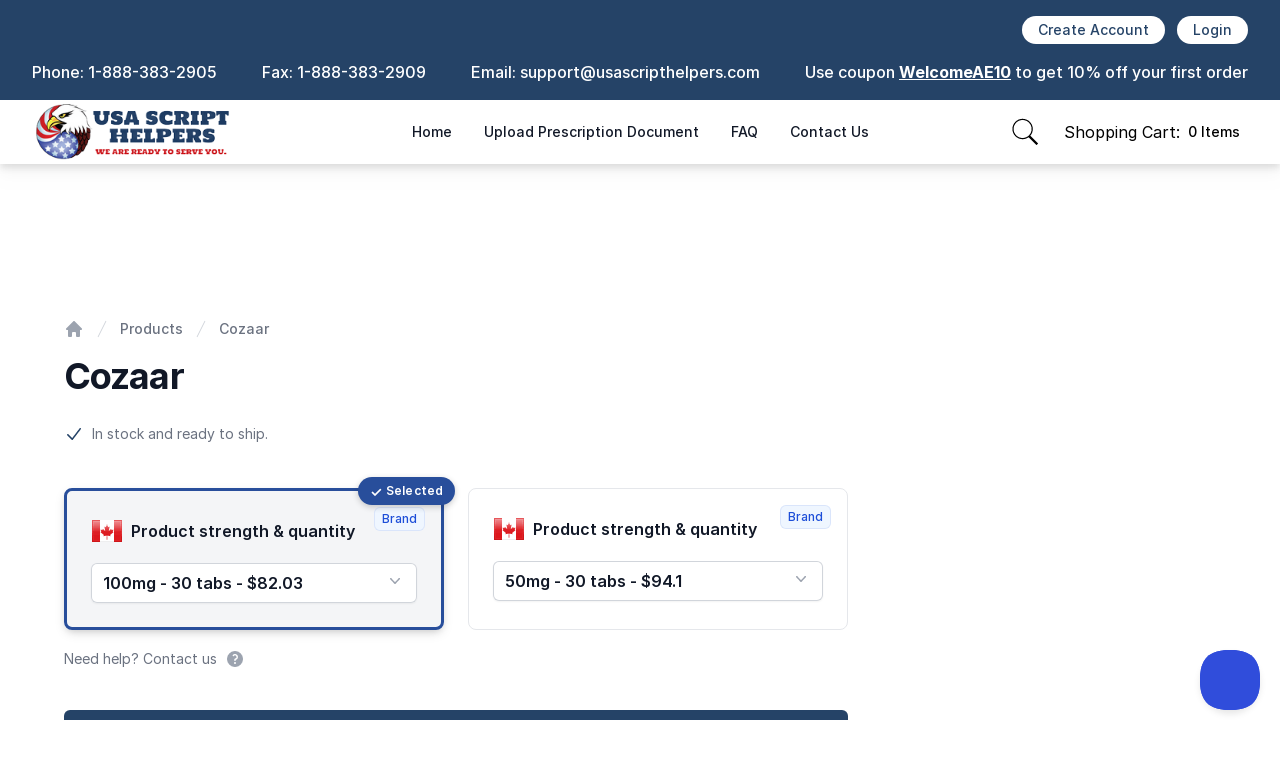

--- FILE ---
content_type: text/html; charset=UTF-8
request_url: https://usascripthelpers.com/product/cozaar/
body_size: 20515
content:
<!DOCTYPE html>
<html lang="en">

<head>
  <meta charset="UTF-8">
  <!-- BSG Trustmark -->
<script type="text/javascript" src="//guarantee-cdn.com/SealCore/api/gjs?SN=969068574&t=10"></script>

  <meta name="description" content="Saving Americans Money on Their Prescriptions" />
  <title>
    USA Script Helper     &raquo; Cozaar  </title>
  <meta name="theme-color" content="#254367" />
  <link rel="manifest" href="/manifest.json">
  <meta name="viewport" content="width=device-width">
  <meta name='robots' content='max-image-preview:large' />
<link rel='dns-prefetch' href='//cdn.tailwindcss.com' />
<link rel='dns-prefetch' href='//cdn.onesignal.com' />
<link rel='dns-prefetch' href='//rsms.me' />
<link rel="alternate" title="oEmbed (JSON)" type="application/json+oembed" href="https://usascripthelpers.com/wp-json/oembed/1.0/embed?url=https%3A%2F%2Fusascripthelpers.com%2Fproduct%2Fcozaar%2F" />
<link rel="alternate" title="oEmbed (XML)" type="text/xml+oembed" href="https://usascripthelpers.com/wp-json/oembed/1.0/embed?url=https%3A%2F%2Fusascripthelpers.com%2Fproduct%2Fcozaar%2F&#038;format=xml" />
<style id='wp-img-auto-sizes-contain-inline-css' type='text/css'>
img:is([sizes=auto i],[sizes^="auto," i]){contain-intrinsic-size:3000px 1500px}
/*# sourceURL=wp-img-auto-sizes-contain-inline-css */
</style>
<style id='wp-emoji-styles-inline-css' type='text/css'>

	img.wp-smiley, img.emoji {
		display: inline !important;
		border: none !important;
		box-shadow: none !important;
		height: 1em !important;
		width: 1em !important;
		margin: 0 0.07em !important;
		vertical-align: -0.1em !important;
		background: none !important;
		padding: 0 !important;
	}
/*# sourceURL=wp-emoji-styles-inline-css */
</style>
<style id='wp-block-library-inline-css' type='text/css'>
:root{--wp-block-synced-color:#7a00df;--wp-block-synced-color--rgb:122,0,223;--wp-bound-block-color:var(--wp-block-synced-color);--wp-editor-canvas-background:#ddd;--wp-admin-theme-color:#007cba;--wp-admin-theme-color--rgb:0,124,186;--wp-admin-theme-color-darker-10:#006ba1;--wp-admin-theme-color-darker-10--rgb:0,107,160.5;--wp-admin-theme-color-darker-20:#005a87;--wp-admin-theme-color-darker-20--rgb:0,90,135;--wp-admin-border-width-focus:2px}@media (min-resolution:192dpi){:root{--wp-admin-border-width-focus:1.5px}}.wp-element-button{cursor:pointer}:root .has-very-light-gray-background-color{background-color:#eee}:root .has-very-dark-gray-background-color{background-color:#313131}:root .has-very-light-gray-color{color:#eee}:root .has-very-dark-gray-color{color:#313131}:root .has-vivid-green-cyan-to-vivid-cyan-blue-gradient-background{background:linear-gradient(135deg,#00d084,#0693e3)}:root .has-purple-crush-gradient-background{background:linear-gradient(135deg,#34e2e4,#4721fb 50%,#ab1dfe)}:root .has-hazy-dawn-gradient-background{background:linear-gradient(135deg,#faaca8,#dad0ec)}:root .has-subdued-olive-gradient-background{background:linear-gradient(135deg,#fafae1,#67a671)}:root .has-atomic-cream-gradient-background{background:linear-gradient(135deg,#fdd79a,#004a59)}:root .has-nightshade-gradient-background{background:linear-gradient(135deg,#330968,#31cdcf)}:root .has-midnight-gradient-background{background:linear-gradient(135deg,#020381,#2874fc)}:root{--wp--preset--font-size--normal:16px;--wp--preset--font-size--huge:42px}.has-regular-font-size{font-size:1em}.has-larger-font-size{font-size:2.625em}.has-normal-font-size{font-size:var(--wp--preset--font-size--normal)}.has-huge-font-size{font-size:var(--wp--preset--font-size--huge)}.has-text-align-center{text-align:center}.has-text-align-left{text-align:left}.has-text-align-right{text-align:right}.has-fit-text{white-space:nowrap!important}#end-resizable-editor-section{display:none}.aligncenter{clear:both}.items-justified-left{justify-content:flex-start}.items-justified-center{justify-content:center}.items-justified-right{justify-content:flex-end}.items-justified-space-between{justify-content:space-between}.screen-reader-text{border:0;clip-path:inset(50%);height:1px;margin:-1px;overflow:hidden;padding:0;position:absolute;width:1px;word-wrap:normal!important}.screen-reader-text:focus{background-color:#ddd;clip-path:none;color:#444;display:block;font-size:1em;height:auto;left:5px;line-height:normal;padding:15px 23px 14px;text-decoration:none;top:5px;width:auto;z-index:100000}html :where(.has-border-color){border-style:solid}html :where([style*=border-top-color]){border-top-style:solid}html :where([style*=border-right-color]){border-right-style:solid}html :where([style*=border-bottom-color]){border-bottom-style:solid}html :where([style*=border-left-color]){border-left-style:solid}html :where([style*=border-width]){border-style:solid}html :where([style*=border-top-width]){border-top-style:solid}html :where([style*=border-right-width]){border-right-style:solid}html :where([style*=border-bottom-width]){border-bottom-style:solid}html :where([style*=border-left-width]){border-left-style:solid}html :where(img[class*=wp-image-]){height:auto;max-width:100%}:where(figure){margin:0 0 1em}html :where(.is-position-sticky){--wp-admin--admin-bar--position-offset:var(--wp-admin--admin-bar--height,0px)}@media screen and (max-width:600px){html :where(.is-position-sticky){--wp-admin--admin-bar--position-offset:0px}}

/*# sourceURL=wp-block-library-inline-css */
</style><style id='global-styles-inline-css' type='text/css'>
:root{--wp--preset--aspect-ratio--square: 1;--wp--preset--aspect-ratio--4-3: 4/3;--wp--preset--aspect-ratio--3-4: 3/4;--wp--preset--aspect-ratio--3-2: 3/2;--wp--preset--aspect-ratio--2-3: 2/3;--wp--preset--aspect-ratio--16-9: 16/9;--wp--preset--aspect-ratio--9-16: 9/16;--wp--preset--color--black: #000000;--wp--preset--color--cyan-bluish-gray: #abb8c3;--wp--preset--color--white: #ffffff;--wp--preset--color--pale-pink: #f78da7;--wp--preset--color--vivid-red: #cf2e2e;--wp--preset--color--luminous-vivid-orange: #ff6900;--wp--preset--color--luminous-vivid-amber: #fcb900;--wp--preset--color--light-green-cyan: #7bdcb5;--wp--preset--color--vivid-green-cyan: #00d084;--wp--preset--color--pale-cyan-blue: #8ed1fc;--wp--preset--color--vivid-cyan-blue: #0693e3;--wp--preset--color--vivid-purple: #9b51e0;--wp--preset--gradient--vivid-cyan-blue-to-vivid-purple: linear-gradient(135deg,rgb(6,147,227) 0%,rgb(155,81,224) 100%);--wp--preset--gradient--light-green-cyan-to-vivid-green-cyan: linear-gradient(135deg,rgb(122,220,180) 0%,rgb(0,208,130) 100%);--wp--preset--gradient--luminous-vivid-amber-to-luminous-vivid-orange: linear-gradient(135deg,rgb(252,185,0) 0%,rgb(255,105,0) 100%);--wp--preset--gradient--luminous-vivid-orange-to-vivid-red: linear-gradient(135deg,rgb(255,105,0) 0%,rgb(207,46,46) 100%);--wp--preset--gradient--very-light-gray-to-cyan-bluish-gray: linear-gradient(135deg,rgb(238,238,238) 0%,rgb(169,184,195) 100%);--wp--preset--gradient--cool-to-warm-spectrum: linear-gradient(135deg,rgb(74,234,220) 0%,rgb(151,120,209) 20%,rgb(207,42,186) 40%,rgb(238,44,130) 60%,rgb(251,105,98) 80%,rgb(254,248,76) 100%);--wp--preset--gradient--blush-light-purple: linear-gradient(135deg,rgb(255,206,236) 0%,rgb(152,150,240) 100%);--wp--preset--gradient--blush-bordeaux: linear-gradient(135deg,rgb(254,205,165) 0%,rgb(254,45,45) 50%,rgb(107,0,62) 100%);--wp--preset--gradient--luminous-dusk: linear-gradient(135deg,rgb(255,203,112) 0%,rgb(199,81,192) 50%,rgb(65,88,208) 100%);--wp--preset--gradient--pale-ocean: linear-gradient(135deg,rgb(255,245,203) 0%,rgb(182,227,212) 50%,rgb(51,167,181) 100%);--wp--preset--gradient--electric-grass: linear-gradient(135deg,rgb(202,248,128) 0%,rgb(113,206,126) 100%);--wp--preset--gradient--midnight: linear-gradient(135deg,rgb(2,3,129) 0%,rgb(40,116,252) 100%);--wp--preset--font-size--small: 13px;--wp--preset--font-size--medium: 20px;--wp--preset--font-size--large: 36px;--wp--preset--font-size--x-large: 42px;--wp--preset--spacing--20: 0.44rem;--wp--preset--spacing--30: 0.67rem;--wp--preset--spacing--40: 1rem;--wp--preset--spacing--50: 1.5rem;--wp--preset--spacing--60: 2.25rem;--wp--preset--spacing--70: 3.38rem;--wp--preset--spacing--80: 5.06rem;--wp--preset--shadow--natural: 6px 6px 9px rgba(0, 0, 0, 0.2);--wp--preset--shadow--deep: 12px 12px 50px rgba(0, 0, 0, 0.4);--wp--preset--shadow--sharp: 6px 6px 0px rgba(0, 0, 0, 0.2);--wp--preset--shadow--outlined: 6px 6px 0px -3px rgb(255, 255, 255), 6px 6px rgb(0, 0, 0);--wp--preset--shadow--crisp: 6px 6px 0px rgb(0, 0, 0);}:where(.is-layout-flex){gap: 0.5em;}:where(.is-layout-grid){gap: 0.5em;}body .is-layout-flex{display: flex;}.is-layout-flex{flex-wrap: wrap;align-items: center;}.is-layout-flex > :is(*, div){margin: 0;}body .is-layout-grid{display: grid;}.is-layout-grid > :is(*, div){margin: 0;}:where(.wp-block-columns.is-layout-flex){gap: 2em;}:where(.wp-block-columns.is-layout-grid){gap: 2em;}:where(.wp-block-post-template.is-layout-flex){gap: 1.25em;}:where(.wp-block-post-template.is-layout-grid){gap: 1.25em;}.has-black-color{color: var(--wp--preset--color--black) !important;}.has-cyan-bluish-gray-color{color: var(--wp--preset--color--cyan-bluish-gray) !important;}.has-white-color{color: var(--wp--preset--color--white) !important;}.has-pale-pink-color{color: var(--wp--preset--color--pale-pink) !important;}.has-vivid-red-color{color: var(--wp--preset--color--vivid-red) !important;}.has-luminous-vivid-orange-color{color: var(--wp--preset--color--luminous-vivid-orange) !important;}.has-luminous-vivid-amber-color{color: var(--wp--preset--color--luminous-vivid-amber) !important;}.has-light-green-cyan-color{color: var(--wp--preset--color--light-green-cyan) !important;}.has-vivid-green-cyan-color{color: var(--wp--preset--color--vivid-green-cyan) !important;}.has-pale-cyan-blue-color{color: var(--wp--preset--color--pale-cyan-blue) !important;}.has-vivid-cyan-blue-color{color: var(--wp--preset--color--vivid-cyan-blue) !important;}.has-vivid-purple-color{color: var(--wp--preset--color--vivid-purple) !important;}.has-black-background-color{background-color: var(--wp--preset--color--black) !important;}.has-cyan-bluish-gray-background-color{background-color: var(--wp--preset--color--cyan-bluish-gray) !important;}.has-white-background-color{background-color: var(--wp--preset--color--white) !important;}.has-pale-pink-background-color{background-color: var(--wp--preset--color--pale-pink) !important;}.has-vivid-red-background-color{background-color: var(--wp--preset--color--vivid-red) !important;}.has-luminous-vivid-orange-background-color{background-color: var(--wp--preset--color--luminous-vivid-orange) !important;}.has-luminous-vivid-amber-background-color{background-color: var(--wp--preset--color--luminous-vivid-amber) !important;}.has-light-green-cyan-background-color{background-color: var(--wp--preset--color--light-green-cyan) !important;}.has-vivid-green-cyan-background-color{background-color: var(--wp--preset--color--vivid-green-cyan) !important;}.has-pale-cyan-blue-background-color{background-color: var(--wp--preset--color--pale-cyan-blue) !important;}.has-vivid-cyan-blue-background-color{background-color: var(--wp--preset--color--vivid-cyan-blue) !important;}.has-vivid-purple-background-color{background-color: var(--wp--preset--color--vivid-purple) !important;}.has-black-border-color{border-color: var(--wp--preset--color--black) !important;}.has-cyan-bluish-gray-border-color{border-color: var(--wp--preset--color--cyan-bluish-gray) !important;}.has-white-border-color{border-color: var(--wp--preset--color--white) !important;}.has-pale-pink-border-color{border-color: var(--wp--preset--color--pale-pink) !important;}.has-vivid-red-border-color{border-color: var(--wp--preset--color--vivid-red) !important;}.has-luminous-vivid-orange-border-color{border-color: var(--wp--preset--color--luminous-vivid-orange) !important;}.has-luminous-vivid-amber-border-color{border-color: var(--wp--preset--color--luminous-vivid-amber) !important;}.has-light-green-cyan-border-color{border-color: var(--wp--preset--color--light-green-cyan) !important;}.has-vivid-green-cyan-border-color{border-color: var(--wp--preset--color--vivid-green-cyan) !important;}.has-pale-cyan-blue-border-color{border-color: var(--wp--preset--color--pale-cyan-blue) !important;}.has-vivid-cyan-blue-border-color{border-color: var(--wp--preset--color--vivid-cyan-blue) !important;}.has-vivid-purple-border-color{border-color: var(--wp--preset--color--vivid-purple) !important;}.has-vivid-cyan-blue-to-vivid-purple-gradient-background{background: var(--wp--preset--gradient--vivid-cyan-blue-to-vivid-purple) !important;}.has-light-green-cyan-to-vivid-green-cyan-gradient-background{background: var(--wp--preset--gradient--light-green-cyan-to-vivid-green-cyan) !important;}.has-luminous-vivid-amber-to-luminous-vivid-orange-gradient-background{background: var(--wp--preset--gradient--luminous-vivid-amber-to-luminous-vivid-orange) !important;}.has-luminous-vivid-orange-to-vivid-red-gradient-background{background: var(--wp--preset--gradient--luminous-vivid-orange-to-vivid-red) !important;}.has-very-light-gray-to-cyan-bluish-gray-gradient-background{background: var(--wp--preset--gradient--very-light-gray-to-cyan-bluish-gray) !important;}.has-cool-to-warm-spectrum-gradient-background{background: var(--wp--preset--gradient--cool-to-warm-spectrum) !important;}.has-blush-light-purple-gradient-background{background: var(--wp--preset--gradient--blush-light-purple) !important;}.has-blush-bordeaux-gradient-background{background: var(--wp--preset--gradient--blush-bordeaux) !important;}.has-luminous-dusk-gradient-background{background: var(--wp--preset--gradient--luminous-dusk) !important;}.has-pale-ocean-gradient-background{background: var(--wp--preset--gradient--pale-ocean) !important;}.has-electric-grass-gradient-background{background: var(--wp--preset--gradient--electric-grass) !important;}.has-midnight-gradient-background{background: var(--wp--preset--gradient--midnight) !important;}.has-small-font-size{font-size: var(--wp--preset--font-size--small) !important;}.has-medium-font-size{font-size: var(--wp--preset--font-size--medium) !important;}.has-large-font-size{font-size: var(--wp--preset--font-size--large) !important;}.has-x-large-font-size{font-size: var(--wp--preset--font-size--x-large) !important;}
/*# sourceURL=global-styles-inline-css */
</style>

<style id='classic-theme-styles-inline-css' type='text/css'>
/*! This file is auto-generated */
.wp-block-button__link{color:#fff;background-color:#32373c;border-radius:9999px;box-shadow:none;text-decoration:none;padding:calc(.667em + 2px) calc(1.333em + 2px);font-size:1.125em}.wp-block-file__button{background:#32373c;color:#fff;text-decoration:none}
/*# sourceURL=/wp-includes/css/classic-themes.min.css */
</style>
<link rel='stylesheet' id='json-checkout-css-css' href='https://usascripthelpers.com/wp-content/plugins/wp-pharmacywire-v3/JsonApi/templates/css/json_checkout.css?ver=1.0' type='text/css' media='all' />
<link rel='stylesheet' id='foundation-css-css' href='https://usascripthelpers.com/wp-content/plugins/wp-pharmacywire-v3/Themes/vendor/foundation/css/foundation.min.css?ver=6.5.3' type='text/css' media='all' />
<link rel='stylesheet' id='pwire-plugin-styles-css' href='https://usascripthelpers.com/wp-content/plugins/wp-pharmacywire-v3/Themes/styles/css/style.css?ver=3.11.1' type='text/css' media='all' />
<link rel='stylesheet' id='font-awesome-pro-css' href='https://usascripthelpers.com/wp-content/plugins/wp-pharmacywire-v3/Themes/vendor/font-awesome/css/all.min.css?ver=3.11.1' type='text/css' media='all' />
<link rel='stylesheet' id='dropzone-css-css' href='https://usascripthelpers.com/wp-content/plugins/wp-pharmacywire-v3/Themes/vendor/dropzone/css/dropzone.css?ver=3.11.1' type='text/css' media='all' />
<link rel='stylesheet' id='style-css' href='https://usascripthelpers.com/wp-content/themes/Lemon/style.css?ver=6.9' type='text/css' media='all' />
<link rel='stylesheet' id='main-font-css' href='https://rsms.me/inter/inter.css?ver=6.9' type='text/css' media='all' />
<link rel='stylesheet' id='flags-css' href='https://usascripthelpers.com/wp-content/themes/Lemon/css/flags32-both.css?ver=6.9' type='text/css' media='all' />
<link rel='stylesheet' id='wpdreams-asl-basic-css' href='https://usascripthelpers.com/wp-content/plugins/ajax-search-lite/css/style.basic.css?ver=4.12.6' type='text/css' media='all' />
<link rel='stylesheet' id='wpdreams-asl-instance-css' href='https://usascripthelpers.com/wp-content/plugins/ajax-search-lite/css/style-curvy-black.css?ver=4.12.6' type='text/css' media='all' />
<script type="text/javascript" src="https://usascripthelpers.com/wp-includes/js/jquery/jquery.min.js?ver=3.7.1" id="jquery-core-js"></script>
<script type="text/javascript" src="https://usascripthelpers.com/wp-includes/js/jquery/jquery-migrate.min.js?ver=3.4.1" id="jquery-migrate-js"></script>
<script type="text/javascript" src="https://cdn.tailwindcss.com?ver=6.9" id="tailwind-js"></script>
<script type="text/javascript" src="https://usascripthelpers.com/wp-content/themes/Lemon/js/custom.js?ver=6.9" id="custom-js"></script>
<link rel="https://api.w.org/" href="https://usascripthelpers.com/wp-json/" /><link rel="EditURI" type="application/rsd+xml" title="RSD" href="https://usascripthelpers.com/xmlrpc.php?rsd" />
<meta name="generator" content="WordPress 6.9" />
<link rel="canonical" href="https://usascripthelpers.com/product/cozaar/" />
<link rel='shortlink' href='https://usascripthelpers.com/?p=20555' />
	<script>
		var wp_pharmacywire = {"plugin_url":"https:\/\/usascripthelpers.com\/wp-content\/plugins\/wp-pharmacywire-v3\/"}	</script>
					<link rel="preconnect" href="https://fonts.gstatic.com" crossorigin />
				<link rel="preload" as="style" href="//fonts.googleapis.com/css?family=Open+Sans&display=swap" />
				<link rel="stylesheet" href="//fonts.googleapis.com/css?family=Open+Sans&display=swap" media="all" />
							            <style>
				            
					div[id*='ajaxsearchlitesettings'].searchsettings .asl_option_inner label {
						font-size: 0px !important;
						color: rgba(0, 0, 0, 0);
					}
					div[id*='ajaxsearchlitesettings'].searchsettings .asl_option_inner label:after {
						font-size: 11px !important;
						position: absolute;
						top: 0;
						left: 0;
						z-index: 1;
					}
					.asl_w_container {
						width: 100%;
						margin: 0px 0px 0px 0px;
						min-width: 200px;
					}
					div[id*='ajaxsearchlite'].asl_m {
						width: 100%;
					}
					div[id*='ajaxsearchliteres'].wpdreams_asl_results div.resdrg span.highlighted {
						font-weight: bold;
						color: rgba(217, 49, 43, 1);
						background-color: rgba(238, 238, 238, 1);
					}
					div[id*='ajaxsearchliteres'].wpdreams_asl_results .results img.asl_image {
						width: 70px;
						height: 70px;
						object-fit: cover;
					}
					div.asl_r .results {
						max-height: none;
					}
				
						div.asl_r.asl_w.vertical .results .item::after {
							display: block;
							position: absolute;
							bottom: 0;
							content: '';
							height: 1px;
							width: 100%;
							background: #D8D8D8;
						}
						div.asl_r.asl_w.vertical .results .item.asl_last_item::after {
							display: none;
						}
								            </style>
			            </head>

<body class="bg-[#ffffff]" color-data="#254367,#cadcff,#a8c4dc,#284e9b,#254367">
  	<div id="pl_loading" class="relative z-50 hidden" aria-labelledby="modal-title" role="dialog" aria-modal="true">
		<div class="fixed inset-0 bg-gray-500 bg-opacity-75 transition-opacity"></div>
			<div class="fixed inset-0 z-50 overflow-y-auto">
				<div class="flex min-h-full items-end justify-center p-4 text-center sm:items-center sm:p-0">
				<div class="load-3">
					<p class="text-white animate-pulse">Loading</p>
					<div class="line bg-[#254367]"></div>
					<div class="line bg-[#254367]"></div>
					<div class="line bg-[#254367]"></div>
				</div>
			</div>
		</div>
	</div>
  <div class="bg-[#ffffff]">

    <div id="nav-mobile-side" class="relative z-40 lg:hidden hidden" role="dialog" aria-modal="true">

      <div class="fixed inset-0 z-40 flex">

        <div class="relative flex w-full flex-col overflow-y-auto bg-white pb-12 shadow-xl">

          <div class="flex px-4 pb-2 pt-5">
            <button type="button" onclick="sideToggle();"
              class="-m-2 inline-flex items-center justify-center bg-black rounded-md p-2 text-gray-400">
              <span class="sr-only">Close</span>
              <svg class="h-6 w-6" fill="none" viewBox="0 0 24 24" stroke-width="1.5" stroke="currentColor"
                aria-hidden="true">
                <path stroke-linecap="round" stroke-linejoin="round" d="M6 18L18 6M6 6l12 12" />
              </svg>
            </button>
            <div class="grow flex justify-center">
                              <a href="https://usascripthelpers.com/" rel="home">
                  <span class="sr-only">
                    USA Script Helper                  </span>
                  <img class="h-8 w-auto" src="https://usascripthelpers.com/wp-content/uploads/2025/10/USh.webp"
                    width="263"
                    height="73"
                    alt="USA Script Helper">
                    </a>
                          </div>
          </div>
                                <div class="space-y-6 border-t border-gray-200 px-4 py-6">
                        <div class="flow-root">
                          <a href="https://usascripthelpers.com/blogs/" title="Blogs"
                            class="-m-2 block p-2 font-medium text-gray-900 hover:text-[#cadcff] focus:text-[#a8c4dc]">Blogs</a>
                        </div>
                      </div>
                                        <div class="space-y-6 border-t border-gray-200 px-4 py-6">
                        <div class="flow-root">
                          <a href="https://usascripthelpers.com/contact-us/" title="Contact Us"
                            class="-m-2 block p-2 font-medium text-gray-900 hover:text-[#cadcff] focus:text-[#a8c4dc]">Contact Us</a>
                        </div>
                      </div>
                                        <div class="space-y-6 border-t border-gray-200 px-4 py-6">
                        <div class="flow-root">
                          <a href="https://usascripthelpers.com/faq/" title="FAQ"
                            class="-m-2 block p-2 font-medium text-gray-900 hover:text-[#cadcff] focus:text-[#a8c4dc]">FAQ</a>
                        </div>
                      </div>
                                        <div class="space-y-6 border-t border-gray-200 px-4 py-6">
                        <div class="flow-root">
                          <a href="https://usascripthelpers.com/how-to-order/" title="How To Order"
                            class="-m-2 block p-2 font-medium text-gray-900 hover:text-[#cadcff] focus:text-[#a8c4dc]">How To Order</a>
                        </div>
                      </div>
                                        <div class="space-y-6 border-t border-gray-200 px-4 py-6">
                        <div class="flow-root">
                          <a href="https://usascripthelpers.com/upload-prescription-document/" title="Upload Prescription Document"
                            class="-m-2 block p-2 font-medium text-gray-900 hover:text-[#cadcff] focus:text-[#a8c4dc]">Upload Prescription Document</a>
                        </div>
                      </div>
                          </div>

      </div>

    </div>

    <header class="relative z-30">
  <nav aria-label="Top" class="w-full drop-shadow-lg" style="background-color:rgb(254, 254, 255);">
    
  <!-- Top Contact Bar -->
    <div class="bg-[#254367] py-2 pt-4">
      <div class="mx-auto max-w-7xl px-4 sm:px-6 lg:px-8">
        <!-- Account buttons at top right -->
        <div class="flex justify-end mb-1">
          <div class="flex items-center space-x-3">
            <a href="https://usascripthelpers.com/create-account/" class="inline-block px-4 py-1 bg-white text-[#254367] rounded-full text-sm font-medium hover:bg-[#cadcff] transition-colors">Create Account</a><a href="https://usascripthelpers.com/login/" class="inline-block px-4 py-1 bg-white text-[#254367] rounded-full text-sm font-medium hover:bg-[#cadcff] transition-colors">Login</a>          </div>
        </div>


        
        <!-- Main info items -->
        <div class="flex flex-wrap items-center justify-between w-full text-white mt-4 mb-2">
          <span class="font-medium">Phone: <a href="tel:+11-888383-2905" class="hover:underline">1-888-383-2905</a></span>
          <span class="font-medium">Fax: <a href="tel:+11-888383-2909" class="hover:underline">1-888-383-2909</a></span>
          <span class="font-medium">Email: <a href="mailto:support@usascripthelpers.com" class="hover:underline">support@usascripthelpers.com</a></span>
          <span class="font-medium cursor-pointer group relative" id="coupon-container">
            Use coupon <span id="coupon-code" class="font-bold underline">WelcomeAE10</span> to get 10% off your first order
            <span id="copy-tooltip" class="absolute -bottom-8 left-1/2 transform -translate-x-1/2 bg-white text-black text-xs px-2 py-1 rounded shadow-md opacity-0 transition-opacity duration-300">Click to copy</span>
          </span>
        </div>
      </div>
    </div>

    <!-- Improved JavaScript for copy functionality -->
    <script>
      document.addEventListener('DOMContentLoaded', function() {
        const couponContainer = document.getElementById('coupon-container');
        const couponCode = document.getElementById('coupon-code');
        const copyTooltip = document.getElementById('copy-tooltip');
        
        if (couponContainer && couponCode && copyTooltip) {
          // Show tooltip on hover
          couponContainer.addEventListener('mouseenter', function() {
            copyTooltip.style.opacity = '1';
          });
          
          couponContainer.addEventListener('mouseleave', function() {
            if (copyTooltip.textContent === 'Click to copy') {
              copyTooltip.style.opacity = '0';
            }
          });
          
          // Copy functionality
          couponContainer.addEventListener('click', function() {
            const textToCopy = 'WelcomeAE10';
            
            // Create a temporary textarea element to copy from
            const textarea = document.createElement('textarea');
            textarea.value = textToCopy;
            textarea.style.position = 'absolute';
            textarea.style.left = '-9999px';
            document.body.appendChild(textarea);
            
            // Select and copy the text
            textarea.select();
            let success = false;
            try {
              success = document.execCommand('copy');
            } catch (err) {
              console.error('Unable to copy text: ', err);
            }
            
            // Remove the temporary element
            document.body.removeChild(textarea);
            
            // Update tooltip
            if (success) {
              copyTooltip.textContent = 'Copied!';
              copyTooltip.style.opacity = '1';
              
              setTimeout(function() {
                copyTooltip.textContent = 'Click to copy';
                copyTooltip.style.opacity = '0';
              }, 2000);
            } else {
              copyTooltip.textContent = 'Failed to copy';
              copyTooltip.style.opacity = '1';
              
              setTimeout(function() {
                copyTooltip.textContent = 'Click to copy';
                copyTooltip.style.opacity = '0';
              }, 2000);
            }
          });
        }
      });
    </script>


    <!-- Main Navigation -->
    <div class="bg-white">
      <div class="mx-auto max-w-7xl px-4 sm:px-6 lg:px-8">
        <div class="flex h-16 items-center justify-between">
          <!-- Mobile Menu Toggle -->
          <div class="flex items-center lg:hidden">
            <button type="button" onclick="sideToggle();" 
              class="rounded-md bg-white p-2 text-gray-600 hover:text-gray-900">
              <span class="sr-only">Open menu</span>
              <svg class="h-6 w-6" fill="none" viewBox="0 0 24 24" stroke-width="1.5" stroke="currentColor" aria-hidden="true">
                <path stroke-linecap="round" stroke-linejoin="round" d="M3.75 6.75h16.5M3.75 12h16.5m-16.5 5.25h16.5" />
              </svg>
            </button>
          </div>

          <!-- Logo - Desktop -->
                      <div class="hidden lg:flex lg:flex-1 lg:items-center">
              <a href="https://usascripthelpers.com/" rel="home">
                <span class="sr-only">
                  USA Script Helper                </span>
                <img class="h-14 w-auto" src="https://usascripthelpers.com/wp-content/uploads/2025/10/USh.webp"
                  width="263"
                  height="73"
                  alt="USA Script Helper">
              </a>
            </div>
          
          <!-- Logo - Mobile -->
                      <a class="lg:hidden flex items-center justify-center" href="https://usascripthelpers.com/" rel="home">
              <span class="sr-only">
                USA Script Helper              </span>
              <img class="h-10 w-auto" src="https://usascripthelpers.com/wp-content/uploads/2025/10/USh.webp"
                width="263"
                height="73"
                alt="USA Script Helper">
            </a>
          
          <!-- Desktop Navigation Menu -->
          <div class="hidden h-full lg:flex">
            <div class="inset-x-0 bottom-0 px-4">
              <div class="flex h-full justify-center space-x-8">
                <a class="flex items-center text-sm font-medium text-gray-900 hover:text-[<?= MAIN_COLOR_HOVER ?>] focus:text-[<?= MAIN_COLOR_FOCUS ?>]" href="/"  title="Home">Home</a><a class="flex items-center text-sm font-medium text-gray-900 hover:text-[<?= MAIN_COLOR_HOVER ?>] focus:text-[<?= MAIN_COLOR_FOCUS ?>]" href="https://usascripthelpers.com/upload-prescription-document/"  title="Upload Prescription Document">Upload Prescription Document</a><a class="flex items-center text-sm font-medium text-gray-900 hover:text-[<?= MAIN_COLOR_HOVER ?>] focus:text-[<?= MAIN_COLOR_FOCUS ?>]" href="https://usascripthelpers.com/faq/"  title="FAQ">FAQ</a><a class="flex items-center text-sm font-medium text-gray-900 hover:text-[<?= MAIN_COLOR_HOVER ?>] focus:text-[<?= MAIN_COLOR_FOCUS ?>]" href="https://usascripthelpers.com/contact-us/"  title="Contact Us">Contact Us</a>              </div>
            </div>
          </div>

          <!-- Shopping Cart Button -->
          <div class="flex flex-1 items-center justify-end">
            <div class="flex items-center">
              <div class="flow-root">
                <button
                  id="search-popup"
                  class="p-2 rounded-2xl text-black hover:text-white focus:text-white hover:bg-[#a8c4dc] transition-colors duration-300 ease-in-out"
                >
                  <!-- Add initial text color (e.g., text-black) and transition -->
                  <svg
                    xmlns="http://www.w3.org/2000/svg"
                    x="0px"
                    y="0px"
                    width="30"
                    height="30"
                    viewBox="0 0 50 50"
                    fill="currentColor"
                  >
                    <!-- Set fill="currentColor" here or on the path -->
                    <!-- Remove inline style and JS from path -->
                    <path
                      d="M 21 3 C 11.621094 3 4 10.621094 4 20 C 4 29.378906 11.621094 37 21 37 C 24.710938 37 28.140625 35.804688 30.9375 33.78125 L 44.09375 46.90625 L 46.90625 44.09375 L 33.90625 31.0625 C 36.460938 28.085938 38 24.222656 38 20 C 38 10.621094 30.378906 3 21 3 Z M 21 5 C 29.296875 5 36 11.703125 36 20 C 36 28.296875 29.296875 35 21 35 C 12.703125 35 6 28.296875 6 20 C 6 11.703125 12.703125 5 21 5 Z"
                    ></path>
                  </svg>
                </button>


                    <div id="search-popup-container" class="fixed top-0 left-0 w-full h-full flex items-center justify-center bg-gray-800 bg-opacity-75 hidden">
                      <div id="search-front-page" class="mt-10 flex justify-center w-full">
                        <div class="max-w-xl w-full" >
                            <div class="asl_w_container asl_w_container_1">
	<div id='ajaxsearchlite1'
		 data-id="1"
		 data-instance="1"
		 class="asl_w asl_m asl_m_1 asl_m_1_1">
		<div class="probox">

	
	<div class='prosettings' style='display:none;' data-opened=0>
				<div class='innericon'>
			<svg version="1.1" xmlns="http://www.w3.org/2000/svg" xmlns:xlink="http://www.w3.org/1999/xlink" x="0px" y="0px" width="22" height="22" viewBox="0 0 512 512" enable-background="new 0 0 512 512" xml:space="preserve">
					<polygon transform = "rotate(90 256 256)" points="142.332,104.886 197.48,50 402.5,256 197.48,462 142.332,407.113 292.727,256 "/>
				</svg>
		</div>
	</div>

	
	
	<div class='proinput'>
        <form role="search" action='#' autocomplete="off"
			  aria-label="Search form">
			<input aria-label="Search input"
				   type='search' class='orig'
				   tabindex="0"
				   name='phrase'
				   placeholder='Search here..'
				   value=''
				   autocomplete="off"/>
			<input aria-label="Search autocomplete"
				   type='text'
				   class='autocomplete'
				   tabindex="-1"
				   name='phrase'
				   value=''
				   autocomplete="off" disabled/>
			<input type='submit' value="Start search" style='width:0; height: 0; visibility: hidden;'>
		</form>
	</div>

	
	
	<button class='promagnifier' tabindex="0" aria-label="Search magnifier">
				<span class='innericon' style="display:block;">
			<svg version="1.1" xmlns="http://www.w3.org/2000/svg" xmlns:xlink="http://www.w3.org/1999/xlink" x="0px" y="0px" width="22" height="22" viewBox="0 0 512 512" enable-background="new 0 0 512 512" xml:space="preserve">
					<path d="M460.355,421.59L353.844,315.078c20.041-27.553,31.885-61.437,31.885-98.037
						C385.729,124.934,310.793,50,218.686,50C126.58,50,51.645,124.934,51.645,217.041c0,92.106,74.936,167.041,167.041,167.041
						c34.912,0,67.352-10.773,94.184-29.158L419.945,462L460.355,421.59z M100.631,217.041c0-65.096,52.959-118.056,118.055-118.056
						c65.098,0,118.057,52.959,118.057,118.056c0,65.096-52.959,118.056-118.057,118.056C153.59,335.097,100.631,282.137,100.631,217.041
						z"/>
				</svg>
		</span>
	</button>

	
	
	<div class='proloading'>

		<div class="asl_loader"><div class="asl_loader-inner asl_simple-circle"></div></div>

			</div>

			<div class='proclose'>
			<svg version="1.1" xmlns="http://www.w3.org/2000/svg" xmlns:xlink="http://www.w3.org/1999/xlink" x="0px"
				 y="0px"
				 width="12" height="12" viewBox="0 0 512 512" enable-background="new 0 0 512 512"
				 xml:space="preserve">
				<polygon points="438.393,374.595 319.757,255.977 438.378,137.348 374.595,73.607 255.995,192.225 137.375,73.622 73.607,137.352 192.246,255.983 73.622,374.625 137.352,438.393 256.002,319.734 374.652,438.378 "/>
			</svg>
		</div>
	
	
</div>	</div>
	<div class='asl_data_container' style="display:none !important;">
		<div class="asl_init_data wpdreams_asl_data_ct"
	 style="display:none !important;"
	 id="asl_init_id_1"
	 data-asl-id="1"
	 data-asl-instance="1"
	 data-asldata="[base64]"></div>	<div id="asl_hidden_data">
		<svg style="position:absolute" height="0" width="0">
			<filter id="aslblur">
				<feGaussianBlur in="SourceGraphic" stdDeviation="4"/>
			</filter>
		</svg>
		<svg style="position:absolute" height="0" width="0">
			<filter id="no_aslblur"></filter>
		</svg>
	</div>
	</div>

	<div id='ajaxsearchliteres1'
	 class='vertical wpdreams_asl_results asl_w asl_r asl_r_1 asl_r_1_1'>

	
	<div class="results">

		
		<div class="resdrg">
		</div>

		
	</div>

	
	
</div>

	<div id='__original__ajaxsearchlitesettings1'
		 data-id="1"
		 class="searchsettings wpdreams_asl_settings asl_w asl_s asl_s_1">
		<form name='options'
	  aria-label="Search settings form"
	  autocomplete = 'off'>

	
	
	<input type="hidden" name="filters_changed" style="display:none;" value="0">
	<input type="hidden" name="filters_initial" style="display:none;" value="1">

	<div class="asl_option_inner hiddend">
		<input type='hidden' name='qtranslate_lang' id='qtranslate_lang1'
			   value='0'/>
	</div>

	
	
	<fieldset class="asl_sett_scroll">
		<legend style="display: none;">Generic selectors</legend>
		<div class="asl_option" tabindex="0">
			<div class="asl_option_inner">
				<input type="checkbox" value="exact"
					   aria-label="Exact matches only"
					   name="asl_gen[]" />
				<div class="asl_option_checkbox"></div>
			</div>
			<div class="asl_option_label">
				Exact matches only			</div>
		</div>
		<div class="asl_option" tabindex="0">
			<div class="asl_option_inner">
				<input type="checkbox" value="title"
					   aria-label="Search in title"
					   name="asl_gen[]"  checked="checked"/>
				<div class="asl_option_checkbox"></div>
			</div>
			<div class="asl_option_label">
				Search in title			</div>
		</div>
		<div class="asl_option" tabindex="0">
			<div class="asl_option_inner">
				<input type="checkbox" value="content"
					   aria-label="Search in content"
					   name="asl_gen[]"  checked="checked"/>
				<div class="asl_option_checkbox"></div>
			</div>
			<div class="asl_option_label">
				Search in content			</div>
		</div>
		<div class="asl_option_inner hiddend">
			<input type="checkbox" value="excerpt"
				   aria-label="Search in excerpt"
				   name="asl_gen[]"  checked="checked"/>
			<div class="asl_option_checkbox"></div>
		</div>
	</fieldset>
	<fieldset class="asl_sett_scroll">
		<legend style="display: none;">Post Type Selectors</legend>
					<div class="asl_option_inner hiddend">
				<input type="checkbox" value="product"
					   aria-label="Hidden option, ignore please"
					   name="customset[]" checked="checked"/>
			</div>
				</fieldset>
	</form>
	</div>
</div>                          </div>
                        </div>
                        <button id="search-close-popup" class="bg-[#cadcff] mt-10 hover:bg-red-700 text-white font-bold py-2 px-4 rounded">Close</button>
                      </div>
                    </div>

                    <script>
                      const openButton = document.getElementById('search-popup');
                      const popupContainer = document.getElementById('search-popup-container');
                      const closeButton = document.getElementById('search-close-popup');

                      openButton.addEventListener('click', () => {
                        popupContainer.classList.remove('hidden');
                      });

                      closeButton.addEventListener('click', () => {
                        popupContainer.classList.add('hidden');
                      });
                    </script>


                <a href="https://usascripthelpers.com/shopping-cart"
                      class="group  flex items-center p-2 ml-2 rounded-2xl hover:text-white focus:text-[#a8c4dc] hover:bg-[#a8c4dc]">
                      <!-- <svg class="h-6 w-6 flex-shrink-0 text-white group-hover:text-green-300" fill="none"
                        viewBox="0 0 24 24" stroke-width="1.5" stroke="currentColor" aria-hidden="true">
                        <path stroke-linecap="round" stroke-linejoin="round"
                          d="M15.75 10.5V6a3.75 3.75 0 10-7.5 0v4.5m11.356-1.993l1.263 12c.07.665-.45 1.243-1.119 1.243H4.25a1.125 1.125 0 01-1.12-1.243l1.264-12A1.125 1.125 0 015.513 7.5h12.974c.576 0 1.059.435 1.119 1.007zM8.625 10.5a.375.375 0 11-.75 0 .375.375 0 01.75 0zm7.5 0a.375.375 0 11-.75 0 .375.375 0 01.75 0z" />
                      </svg> -->
                      <h1 class="text-black hover:text-white ">Shopping Cart: </h1>
                                            <span
                        id="cart-header"
                        class="ml-2 text-sm font-medium text-black group-hover:text-green-200"
                      >
                        0                        Items                      </span>

                      <span class="sr-only">items in cart, view bag</span>
                    </a>
              </div>
            </div>
          </div>
        </div>
      </div>
    </div>
  </nav>
</header>


    <main class="mt-[30px]">

<div class="mx-auto max-w-2xl px-4 py-16 sm:px-6 sm:py-24 lg:max-w-7xl lg:px-8">
<h2 class="sr-only">Cozaar</h2>
<div class="bg-white">
  <div
    class="mx-auto px-4 py-7 sm:px-6 sm:py-7 lg:grid xl:grid-cols-[7fr,3fr] lg:grid-cols-[3fr,2fr] lg:gap-x-8 lg:px-8">

    <div class="lg:self-end">
      <nav aria-label="Breadcrumb">
        <ol role="list" class="flex items-center space-x-2">
          <li>
            <div>
              <a href="https://usascripthelpers.com/" class="text-gray-400 hover:text-gray-500 focus:text-[#a8c4dc]">
                <svg class="h-5 w-5 flex-shrink-0" viewBox="0 0 20 20" fill="currentColor" aria-hidden="true">
                  <path fill-rule="evenodd"
                    d="M9.293 2.293a1 1 0 011.414 0l7 7A1 1 0 0117 11h-1v6a1 1 0 01-1 1h-2a1 1 0 01-1-1v-3a1 1 0 00-1-1H9a1 1 0 00-1 1v3a1 1 0 01-1 1H5a1 1 0 01-1-1v-6H3a1 1 0 01-.707-1.707l7-7z"
                    clip-rule="evenodd" />
                </svg>
                <span class="sr-only">Home</span>
              </a>
            </div>
          </li>
          <li>
            <div class="flex items-center text-sm">
              <svg viewBox="0 0 20 20" fill="currentColor" aria-hidden="true"
                class="mr-2 h-5 w-5 flex-shrink-0 text-gray-300">
                <path d="M5.555 17.776l8-16 .894.448-8 16-.894-.448z" />
              </svg>
              <a href="/products" class="font-medium text-gray-500 hover:text-gray-900 focus:text-[#a8c4dc]">Products</a>
            </div>
          </li>
          <li>
            <div class="flex items-center text-sm">
              <svg viewBox="0 0 20 20" fill="currentColor" aria-hidden="true"
                class="mr-2 h-5 w-5 flex-shrink-0 text-gray-300">
                <path d="M5.555 17.776l8-16 .894.448-8 16-.894-.448z" />
              </svg>
              <p class="font-medium text-gray-500 hover:text-gray-900 cursor-pointer focus:text-[#a8c4dc]">
                Cozaar              </p>
            </div>
          </li>
        </ol>
      </nav>

      <div class="mt-4">
        <h1 class="text-3xl font-bold tracking-tight text-gray-900 sm:text-4xl">
          Cozaar        </h1>
        <p class="mt-2 text-sm text-gray-500">
                  </p>
      </div>

      <section aria-labelledby="information-heading" class="mt-4">
        <h2 id="information-heading" class="sr-only">Product information</h2>


        <div class="mt-7 space-y-6">
          <p class="text-base text-gray-500 indent-3">
                      </p>
        </div>

        <div class="mt-6 flex items-center">
                      <svg class="h-5 w-5 flex-shrink-0 text-[#254367]" viewBox="0 0 20 20" fill="currentColor"
              aria-hidden="true">
              <path fill-rule="evenodd"
                d="M16.704 4.153a.75.75 0 01.143 1.052l-8 10.5a.75.75 0 01-1.127.075l-4.5-4.5a.75.75 0 011.06-1.06l3.894 3.893 7.48-9.817a.75.75 0 011.05-.143z"
                clip-rule="evenodd" />
            </svg>
            <p class="ml-2 text-sm text-gray-500">In stock and ready to ship.</p>
                  </div>
              </section>
    </div>


    <div class="mt-10 lg:col-start-2 lg:row-span-2 lg:mt-0 lg:self-center">
      <div class="aspect-h-1 aspect-w-1 overflow-hidden rounded-lg">
              </div>
    </div>
          
          <div class="mt-10 lg:col-start-1 lg:row-start-2 lg:self-start xl:w-full xl:max-w-full">
        <section aria-labelledby="options-heading">

          <h2 id="options-heading" class="sr-only">Product options</h2>

          <fieldset>
            <div class="mt-1 grid grid-cols-1 gap-6 xl:grid-cols-2">

                              <div id="DP-3363"
                  class="packages relative flex-1 cursor-pointer rounded-lg p-6 focus:outline-none sm:w-auto package-item selected-package">

                                    <div class="selected-badge">
                    <span class="checkmark-icon">✓</span>
                    <span class="badge-text">Selected</span>
                  </div>
                  
                  <p id="size-choice-0-label" class="flex text-md font-semibold items-center text-gray-900 f32">
                  <i
                      class="pr-10
                      flag can"></i>  
                  Product strength &amp;
                    quantity</p>
                  <div class="relative inline-block text-left w-full mr-4 mt-4 package-dropdown">
                    <div>
                      <button type="button"
                        class="inline-flex rounded-md bg-white px-3 py-2 text-md font-semibold text-gray-900 shadow-sm ring-1 ring-inset ring-gray-300 hover:bg-gray-50 dropdown-button w-full focus:ring-2 focus:ring-inset focus:ring-#254367-600"
                        aria-expanded="false" aria-haspopup="true">
                        <span class="dropdown-label">
                          100mg - 30 tabs - $82.03                        </span>
                        <svg class="ml-auto h-5 w-5 text-gray-400" viewBox="0 0 20 20" fill="currentColor"
                          aria-hidden="true">
                          <path fill-rule="evenodd"
                            d="M5.23 7.21a.75.75 0 011.06.02L10 11.168l3.71-3.938a.75.75 0 111.08 1.04l-4.25 4.5a.75.75 0 01-1.08 0l-4.25-4.5a.75.75 0 01.02-1.06z"
                            clip-rule="evenodd"></path>
                        </svg>
                      </button>
                    </div>
                    <div
                      class="dropdown-content absolute left-0 z-10 mt-2 w-full origin-top-right rounded-md bg-white shadow-lg ring-1 ring-black ring-opacity-5 focus:outline-none hidden">
                                              <div class="py-1" role="none">
                          <a href="javascript:void(0);" 
                            class="tier-option text-gray-700 font-semibold block px-4 py-2 text-md text-black hover:text-[#cadcff] focus:text-[#a8c4dc] hover:bg-gray-50"
                            role="menuitem" tabindex="-1" id="menu-item-0" 
                            data-package-id="DP-3363" 
                            data-quantity="1"
                            data-label="100mg - 30 tabs - $82.03">
                            100mg - 30 tabs - $82.03                          </a>
                        </div>
                                              <div class="py-1" role="none">
                          <a href="javascript:void(0);" 
                            class="tier-option text-gray-700 font-semibold block px-4 py-2 text-md text-black hover:text-[#cadcff] focus:text-[#a8c4dc] hover:bg-gray-50"
                            role="menuitem" tabindex="-1" id="menu-item-0" 
                            data-package-id="DP-3363" 
                            data-quantity="2"
                            data-label="100mg - 60 tabs - $149.95">
                            100mg - 60 tabs - $149.95                          </a>
                        </div>
                                              <div class="py-1" role="none">
                          <a href="javascript:void(0);" 
                            class="tier-option text-gray-700 font-semibold block px-4 py-2 text-md text-black hover:text-[#cadcff] focus:text-[#a8c4dc] hover:bg-gray-50"
                            role="menuitem" tabindex="-1" id="menu-item-0" 
                            data-package-id="DP-3363" 
                            data-quantity="3"
                            data-label="100mg - 90 tabs - $209.9499">
                            100mg - 90 tabs - $209.9499                          </a>
                        </div>
                                          </div>
                  </div>

                  <span class="absolute top-4 right-4 inline-flex items-center rounded-md bg-blue-50 px-2 py-1 text-xs font-medium text-blue-700 ring-1 ring-inset ring-blue-700/10">
                    Brand                  </span>
                </div>

                              <div id="DP-348"
                  class="packages relative flex-1 cursor-pointer rounded-lg p-6 focus:outline-none sm:w-auto package-item ">

                  
                  <p id="size-choice-0-label" class="flex text-md font-semibold items-center text-gray-900 f32">
                  <i
                      class="pr-10
                      flag can"></i>  
                  Product strength &amp;
                    quantity</p>
                  <div class="relative inline-block text-left w-full mr-4 mt-4 package-dropdown">
                    <div>
                      <button type="button"
                        class="inline-flex rounded-md bg-white px-3 py-2 text-md font-semibold text-gray-900 shadow-sm ring-1 ring-inset ring-gray-300 hover:bg-gray-50 dropdown-button w-full focus:ring-2 focus:ring-inset focus:ring-#254367-600"
                        aria-expanded="false" aria-haspopup="true">
                        <span class="dropdown-label">
                          50mg - 30 tabs - $94.1                        </span>
                        <svg class="ml-auto h-5 w-5 text-gray-400" viewBox="0 0 20 20" fill="currentColor"
                          aria-hidden="true">
                          <path fill-rule="evenodd"
                            d="M5.23 7.21a.75.75 0 011.06.02L10 11.168l3.71-3.938a.75.75 0 111.08 1.04l-4.25 4.5a.75.75 0 01-1.08 0l-4.25-4.5a.75.75 0 01.02-1.06z"
                            clip-rule="evenodd"></path>
                        </svg>
                      </button>
                    </div>
                    <div
                      class="dropdown-content absolute left-0 z-10 mt-2 w-full origin-top-right rounded-md bg-white shadow-lg ring-1 ring-black ring-opacity-5 focus:outline-none hidden">
                                              <div class="py-1" role="none">
                          <a href="javascript:void(0);" 
                            class="tier-option text-gray-700 font-semibold block px-4 py-2 text-md text-black hover:text-[#cadcff] focus:text-[#a8c4dc] hover:bg-gray-50"
                            role="menuitem" tabindex="-1" id="menu-item-0" 
                            data-package-id="DP-348" 
                            data-quantity="1"
                            data-label="50mg - 30 tabs - $94.1">
                            50mg - 30 tabs - $94.1                          </a>
                        </div>
                                          </div>
                  </div>

                  <span class="absolute top-4 right-4 inline-flex items-center rounded-md bg-blue-50 px-2 py-1 text-xs font-medium text-blue-700 ring-1 ring-inset ring-blue-700/10">
                    Brand                  </span>
                </div>

              
            </div>
          </fieldset>

          <div class="mt-4">
            <a href="/contact-us/" class="group inline-flex text-sm text-gray-500 hover:text-gray-700 focus:text-[#a8c4dc]">
              <span>Need help? Contact us</span>
              <svg class="ml-2 h-5 w-5 flex-shrink-0 text-gray-400 group-hover:text-gray-500" viewBox="0 0 20 20"
                fill="currentColor" aria-hidden="true">
                <path fill-rule="evenodd"
                  d="M18 10a8 8 0 11-16 0 8 8 0 0116 0zM8.94 6.94a.75.75 0 11-1.061-1.061 3 3 0 112.871 5.026v.345a.75.75 0 01-1.5 0v-.5c0-.72.57-1.172 1.081-1.287A1.5 1.5 0 108.94 6.94zM10 15a1 1 0 100-2 1 1 0 000 2z"
                  clip-rule="evenodd" />
              </svg>
            </a>
          </div>
          
          <span id="_GUARANTEE_Kicker" name="_GUARANTEE_Kicker" type="Kicker Custom Mobile"></span>
          <form method="POST" name="pk_cart_add" value="add" id="cartForm">
            <input type="hidden" id="package_id" name="package_id" value="">
            <input type="hidden" id="package_quantity" name="package_quantity" value="1">
            
            <!-- View Cart button above Add Cart with conditional display based on cart addition -->
                        <div class="mt-10">
                          <button type="submit" name="pk_cart_add" value="add" id="addCartButton"
                class="flex w-full items-center justify-center rounded-md border border-transparent bg-[#254367] px-8 py-3 text-base font-medium text-white hover:bg-[#cadcff] focus:outline-none focus:ring-2 focus:ring-[#a8c4dc] focus:ring-offset-2 focus:ring-offset-gray-50">Add
                Cart</button>
            </div>

            <div class="mt-6 text-center">
              <a href="#" class="group inline-flex text-base font-medium focus:text-[#a8c4dc]">
                <svg class="mr-2 h-6 w-6 flex-shrink-0 text-gray-400 group-hover:text-gray-500" fill="none"
                  viewBox="0 0 24 24" stroke-width="1.5" stroke="currentColor" aria-hidden="true">
                  <path stroke-linecap="round" stroke-linejoin="round"
                    d="M9 12.75L11.25 15 15 9.75m-3-7.036A11.959 11.959 0 013.598 6 11.99 11.99 0 003 9.749c0 5.592 3.824 10.29 9 11.623 5.176-1.332 9-6.03 9-11.622 0-1.31-.21-2.571-.598-3.751h-.152c-3.196 0-6.1-1.248-8.25-3.285z" />
                </svg>
                <span class="text-gray-500 hover:text-gray-700">You can only order up to 90 days of medication at a
                  time</span>
              </a>
            </div>

          </form>

        </section>
      </div>
      </div>
</div>

<!-- Add this CSS to your stylesheet -->
<style>
/* Improved selected package styling */
.selected-package {
  border: 3px solid;
  border-color: #284e9b;
  background-color: rgba(37, 67, 103, 0.05);
  box-shadow: 0 4px 12px -2px rgba(0, 0, 0, 0.15), 0 3px 6px -2px rgba(0, 0, 0, 0.1);
  position: relative;
  overflow: visible;
}

.package-item:not(.selected-package) {
  border: 1px solid #e5e7eb;
  transition: all 0.2s ease;
}

.package-item:not(.selected-package):hover {
  border-color: #d1d5db;
  box-shadow: 0 2px 6px -1px rgba(0, 0, 0, 0.1);
}

/* Improved Selected Badge */
.selected-badge {
  position: absolute;
  top: -14px;
  right: -14px;
  z-index: 20;
  display: flex;
  align-items: center;
  justify-content: center;
  width: auto;
  min-width: 90px;
  height: 28px;
  padding: 0 12px;
  border-radius: 14px;
  background-color: #284e9b;
  color: white;
  font-size: 12px;
  font-weight: 600;
  box-shadow: 0 2px 6px rgba(0, 0, 0, 0.2);
  letter-spacing: 0.01em;
}

.selected-badge .checkmark-icon {
  margin-right: 4px;
  font-size: 14px;
}

.selected-badge .badge-text {
  white-space: nowrap;
}

/* Make sure the dropdown menu appears above other elements */
.dropdown-content {
  display: none; /* Start hidden by default */
  position: absolute;
  z-index: 1000; /* Ensure it's above other elements */
}

.dropdown-content.show {
  display: block;
}

/* Make sure this is included if you don't already have a hexToRgb function */
</style>

<!-- JavaScript to handle dropdown, selection, and View Cart button -->
<script>
document.addEventListener('DOMContentLoaded', function() {
  // Function to handle dropdown toggling
  function setupDropdowns() {
    // Get all dropdown buttons
    var dropdownButtons = document.querySelectorAll('.dropdown-button');
    
    // Add click event to each dropdown button
    dropdownButtons.forEach(function(button) {
      button.addEventListener('click', function(e) {
        e.preventDefault();
        e.stopPropagation();
        
        // Find the dropdown content
        var dropdown = this.closest('.package-dropdown').querySelector('.dropdown-content');
        
        // Toggle display property directly instead of using class
        if (dropdown.style.display === 'block') {
          dropdown.style.display = 'none';
        } else {
          // Hide all other dropdowns first
          document.querySelectorAll('.dropdown-content').forEach(function(d) {
            d.style.display = 'none';
          });
          
          // Show this dropdown
          dropdown.style.display = 'block';
        }
      });
    });
    
    // Set up click handlers for tier options
    var tierOptions = document.querySelectorAll('.tier-option');
    tierOptions.forEach(function(option) {
      option.addEventListener('click', function(e) {
        e.preventDefault();
        e.stopPropagation();
        
        // Get data from the option
        var packageId = this.getAttribute('data-package-id');
        var quantity = this.getAttribute('data-quantity');
        var label = this.getAttribute('data-label');
        
        // Update the form values
        document.getElementById('package_id').value = packageId;
        document.getElementById('package_quantity').value = quantity;
        
        // Update the dropdown button label
        var dropdownLabel = this.closest('.package-dropdown').querySelector('.dropdown-label');
        if (dropdownLabel) {
          dropdownLabel.textContent = label;
        }
        
        // Hide the dropdown
        this.closest('.dropdown-content').style.display = 'none';
        
        // Select the package
        selectPackage(packageId);
      });
    });
    
    // Close dropdowns when clicking outside
    document.addEventListener('click', function(e) {
      if (!e.target.closest('.package-dropdown')) {
        document.querySelectorAll('.dropdown-content').forEach(function(dropdown) {
          dropdown.style.display = 'none';
        });
      }
    });
    
    // Make packages clickable
    var packageItems = document.querySelectorAll('.package-item');
    packageItems.forEach(function(pkg) {
      pkg.addEventListener('click', function(e) {
        // Don't trigger if clicking dropdown elements
        if (e.target.closest('.package-dropdown')) {
          return;
        }
        
        var packageId = this.id;
        document.getElementById('package_id').value = packageId;
        document.getElementById('package_quantity').value = 1;
        selectPackage(packageId);
      });
    });
  }
  
  // Function to handle package selection
  function selectPackage(packageId) {
    // Remove selected class and badges from all packages
    var packages = document.querySelectorAll('.package-item');
    packages.forEach(function(pkg) {
      pkg.classList.remove('selected-package');
      var existingBadge = pkg.querySelector('.selected-badge');
      if (existingBadge) {
        existingBadge.remove();
      }
    });
    
    // Add selected class to the clicked package
    var selectedPackage = document.getElementById(packageId);
    if (selectedPackage) {
      selectedPackage.classList.add('selected-package');
      
      // Create badge
      var badge = document.createElement('div');
      badge.className = 'selected-badge';
      badge.innerHTML = '<span class="checkmark-icon">✓</span><span class="badge-text">Selected</span>';
      selectedPackage.appendChild(badge);
    }
  }
  
  // Handle form submission to show View Cart button
  var cartForm = document.getElementById('cartForm');
  if (cartForm) {
    cartForm.addEventListener('submit', function() {
      // This will run before the form is actually submitted
      // We'll create and show the View Cart button immediately
      if (!document.getElementById('viewCartButtonContainer')) {
        var addCartButton = document.getElementById('addCartButton').parentNode;
        var viewCartContainer = document.createElement('div');
        viewCartContainer.id = 'viewCartButtonContainer';
        viewCartContainer.className = 'mt-10';
        viewCartContainer.innerHTML = `
          <a href="/shopping-cart" 
            class="flex w-full items-center justify-center rounded-md border border-transparent bg-[#254367] px-8 py-3 text-base font-medium text-white hover:bg-[#cadcff] focus:outline-none focus:ring-2 focus:ring-[#a8c4dc] focus:ring-offset-2 focus:ring-offset-gray-50">
            View Cart
          </a>
        `;
        
        // Insert the View Cart button before Add Cart button
        addCartButton.parentNode.insertBefore(viewCartContainer, addCartButton);
        
        // Change margin on Add Cart button
        addCartButton.className = 'mt-4';
      }
    });
  }
  
  // Set up the dropdowns when the page loads
  setupDropdowns();
  
  // Tab switching functionality
  window.show_tab = function(element, tabId) {
    // Hide all tabs
    document.querySelectorAll('[name="tab"]').forEach(function(tab) {
      tab.style.display = 'none';
    });
    
    // Show the selected tab
    document.getElementById(tabId).style.display = 'block';
    
    // Update tab button styling
    document.querySelectorAll('[name="tab-select"]').forEach(function(tabButton) {
      tabButton.classList.remove('bg-white', 'rounded-tl-lg', 'rounded-tr-lg', 'border-l', 'border-t', 'border-r', 'border-gray-100');
    });
    
    element.classList.add('bg-white', 'rounded-tl-lg', 'rounded-tr-lg', 'border-l', 'border-t', 'border-r', 'border-gray-100');
  };
});
</script>

</div>

</main>

<footer aria-labelledby="footer-heading" style="background-color:#254367;">
 <h2 id="footer-heading" class="sr-only">Footer</h2>
  <div class="mx-auto max-w-7xl px-4 sm:px-6 lg:px-8">

    <div class="border-t border-white py-20">

      <div class="grid grid-cols-1 md:grid-flow-col md:auto-rows-min md:grid-cols-1 md:gap-x-8 md:gap-y-16">
      
        <div class="col-span-6 mt-10 grid grid-cols-2 gap-8 sm:grid-cols-3 md:col-span-8 md:col-start-3 md:row-start-2 md:mt-0 lg:col-span-9 lg:col-start-1 lg:row-start-1">
          <div class="grid grid-cols-1 gap-y-12 sm:col-span-4 sm:grid-cols-3 sm:gap-x-8">
                              <div>
                    <h3 class="text-base font-bold text-white">
                      USA Script Helpers                    </h3>
                    <ul role="list" class="mt-6 space-y-6">
                                                <li class="text-base">
                            <a href="https://usascripthelpers.com/faq/"
                              class="text-white hover:text-[#cadcff] focus:text-[#a8c4dc]">FAQ</a>
                          </li>
                                                  <li class="text-base">
                            <a href="https://usascripthelpers.com/shopping-cart/"
                              class="text-white hover:text-[#cadcff] focus:text-[#a8c4dc]">Shopping Cart</a>
                          </li>
                                                  <li class="text-base">
                            <a href="https://usascripthelpers.com/how-to-order/"
                              class="text-white hover:text-[#cadcff] focus:text-[#a8c4dc]">How To Order</a>
                          </li>
                                            </ul>
                  </div>
                                    <div>
                    <h3 class="text-base font-bold text-white">
                      Customer Service                    </h3>
                    <ul role="list" class="mt-6 space-y-6">
                                                <li class="text-base">
                            <a href="tel:+1-888-383%202905"
                              class="text-white hover:text-[#cadcff] focus:text-[#a8c4dc]">Call Us: +1-888-383-2905</a>
                          </li>
                                                  <li class="text-base">
                            <a href="https://usascripthelpers.com/contact-us/"
                              class="text-white hover:text-[#cadcff] focus:text-[#a8c4dc]">Contact Us</a>
                          </li>
                                            </ul>
                  </div>
                                    <div>
                    <h3 class="text-base font-bold text-white">
                      Terms and Compliance                    </h3>
                    <ul role="list" class="mt-6 space-y-6">
                                                <li class="text-base">
                            <a href="/terms-and-conditions"
                              class="text-white hover:text-[#cadcff] focus:text-[#a8c4dc]">Terms and Conditions</a>
                          </li>
                                                  <li class="text-base">
                            <a href="/term-of-sales"
                              class="text-white hover:text-[#cadcff] focus:text-[#a8c4dc]">Terms of Sale</a>
                          </li>
                                                  <li class="text-base">
                            <a href="/privacy"
                              class="text-white hover:text-[#cadcff] focus:text-[#a8c4dc]">Privacy & Security Policy</a>
                          </li>
                                            </ul>
                  </div>
                            </div>
        </div>

        <div class="row-start-1 md:col-span-8 md:col-start-3 md:mt-0 lg:col-span-9 lg:col-start-8 lg:row-start-1">
            <img class="h-10 w-auto mb-3" src="https://usascripthelpers.com/wp-content/uploads/2025/10/USh.webp"
                      width="263"
                      height="73"
                      alt="USA Script Helper" />
           
            <div class="flex mt-6">
                
                <a href="https://www.facebook.com" class="mr-3 hover:scale-110">
                    <img src="/wp-content/uploads/2025/03/facebook.png" alt="Instagram" class="w-6 h-6">
                    
                </a>
                <a href="https://www.instagram.com" class="mr-3 hover:scale-110">
                    <img src="/wp-content/uploads/2025/03/instagram-1.png" alt="Instagram" class="w-6 h-6">
                </a>
                <a href="https://x.com" class="mr-3 hover:scale-110">
                    <img src="https://upload.wikimedia.org/wikipedia/commons/thumb/5/5a/X_icon_2.svg/640px-X_icon_2.svg.png" alt="Instagram" class="w-6 h-6">
                </a>
            </div>

    
        </div>
        
      </div>
    </div>

    <div class="border-t border-gray-100 py-10 text-center">
      <p class="text-sm text-white">&copy; 2026 USA Script Helper, Inc. All rights reserved.</p>
    </div>
  </div>
</footer>
</div>
<script type="speculationrules">
{"prefetch":[{"source":"document","where":{"and":[{"href_matches":"/*"},{"not":{"href_matches":["/wp-*.php","/wp-admin/*","/wp-content/uploads/*","/wp-content/*","/wp-content/plugins/*","/wp-content/themes/Lemon/*","/*\\?(.+)"]}},{"not":{"selector_matches":"a[rel~=\"nofollow\"]"}},{"not":{"selector_matches":".no-prefetch, .no-prefetch a"}}]},"eagerness":"conservative"}]}
</script>
<!--
The IP2Location Country Blocker is using IP2Location LITE geolocation database. Please visit https://lite.ip2location.com for more information.
-->
<script type="text/javascript" src="https://usascripthelpers.com/wp-content/plugins/wp-pharmacywire-v3/Themes/vendor/foundation/js/foundation.min.js?ver=6.5.3" id="foundation-js-js"></script>
<script type="text/javascript" src="https://usascripthelpers.com/wp-content/plugins/wp-pharmacywire-v3/Themes/js/init-foundation.js?ver=6.5.3" id="init-foundation-js-js"></script>
<script type="text/javascript" src="https://usascripthelpers.com/wp-content/plugins/wp-pharmacywire-v3/Themes/vendor/spin.umd.min.js?ver=3.11.1" id="pw-spin-js-js"></script>
<script type="text/javascript" id="pwire-plugin-scripts-js-extra">
/* <![CDATA[ */
var pw_json = {"template_url":"https://usascripthelpers.com/wp-content/plugins/wp-pharmacywire-v3/JsonApi/templates/","request_url":"https://usascripthelpers.com/wp-content/plugins/wp-pharmacywire-v3/JsonApi/request_json.php","plugin_url":"https://usascripthelpers.com/wp-content/plugins/wp-pharmacywire-v3/","login_url":"https://usascripthelpers.com/login/","logout_url":"https://usascripthelpers.com/logout/","register_url":"https://usascripthelpers.com/create-account/","shopping_cart_url":"https://usascripthelpers.com/shopping-cart/","checkout_url":"https://usascripthelpers.com/shopping-cart/checkout/","account_url":"https://usascripthelpers.com/account-info/","upload_url":"https://usascripthelpers.com/upload-prescription-document/","nonce":"7dacd24bfd"};
//# sourceURL=pwire-plugin-scripts-js-extra
/* ]]> */
</script>
<script type="text/javascript" src="https://usascripthelpers.com/wp-content/plugins/wp-pharmacywire-v3/Themes/js/common.js?ver=3.11.1" id="pwire-plugin-scripts-js"></script>
<script type="text/javascript" src="https://usascripthelpers.com/wp-includes/js/jquery/ui/core.min.js?ver=1.13.3" id="jquery-ui-core-js"></script>
<script type="text/javascript" src="https://usascripthelpers.com/wp-includes/js/jquery/ui/menu.min.js?ver=1.13.3" id="jquery-ui-menu-js"></script>
<script type="text/javascript" src="https://usascripthelpers.com/wp-includes/js/dist/dom-ready.min.js?ver=f77871ff7694fffea381" id="wp-dom-ready-js"></script>
<script type="text/javascript" src="https://usascripthelpers.com/wp-includes/js/dist/hooks.min.js?ver=dd5603f07f9220ed27f1" id="wp-hooks-js"></script>
<script type="text/javascript" src="https://usascripthelpers.com/wp-includes/js/dist/i18n.min.js?ver=c26c3dc7bed366793375" id="wp-i18n-js"></script>
<script type="text/javascript" id="wp-i18n-js-after">
/* <![CDATA[ */
wp.i18n.setLocaleData( { 'text direction\u0004ltr': [ 'ltr' ] } );
//# sourceURL=wp-i18n-js-after
/* ]]> */
</script>
<script type="text/javascript" src="https://usascripthelpers.com/wp-includes/js/dist/a11y.min.js?ver=cb460b4676c94bd228ed" id="wp-a11y-js"></script>
<script type="text/javascript" src="https://usascripthelpers.com/wp-includes/js/jquery/ui/autocomplete.min.js?ver=1.13.3" id="jquery-ui-autocomplete-js"></script>
<script type="text/javascript" src="https://usascripthelpers.com/wp-includes/js/jquery/ui/effect.min.js?ver=1.13.3" id="jquery-effects-core-js"></script>
<script type="text/javascript" src="https://usascripthelpers.com/wp-content/plugins/wp-pharmacywire-v3/Themes/vendor/doT.min.js?ver=3.11.1" id="doT-jsontemplate-js"></script>
<script type="text/javascript" id="custom_ajax-js-extra">
/* <![CDATA[ */
var PL_AJAX_ACTION = {"ajax_url":"https://usascripthelpers.com/wp-admin/admin-ajax.php","security":"68a2ffa57b"};
//# sourceURL=custom_ajax-js-extra
/* ]]> */
</script>
<script type="text/javascript" src="https://usascripthelpers.com/wp-content/themes/Lemon/js/custom_ajax.js?ver=1.0" id="custom_ajax-js"></script>
<script type="text/javascript" src="https://usascripthelpers.com/wp-content/themes/Lemon/js/service-worker-reg.js" id="service-worker-reg-js"></script>
<script type="text/javascript" src="https://cdn.onesignal.com/sdks/web/v16/OneSignalSDK.page.js" id="one-signal-js"></script>
<script type="text/javascript" id="wd-asl-ajaxsearchlite-js-before">
/* <![CDATA[ */
window.ASL = typeof window.ASL !== 'undefined' ? window.ASL : {}; window.ASL.wp_rocket_exception = "DOMContentLoaded"; window.ASL.ajaxurl = "https:\/\/usascripthelpers.com\/wp-admin\/admin-ajax.php"; window.ASL.backend_ajaxurl = "https:\/\/usascripthelpers.com\/wp-admin\/admin-ajax.php"; window.ASL.js_scope = "jQuery"; window.ASL.asl_url = "https:\/\/usascripthelpers.com\/wp-content\/plugins\/ajax-search-lite\/"; window.ASL.detect_ajax = 1; window.ASL.media_query = 4768; window.ASL.version = 4768; window.ASL.pageHTML = ""; window.ASL.additional_scripts = [{"handle":"wd-asl-ajaxsearchlite","src":"https:\/\/usascripthelpers.com\/wp-content\/plugins\/ajax-search-lite\/js\/min\/plugin\/optimized\/asl-prereq.js","prereq":[]},{"handle":"wd-asl-ajaxsearchlite-core","src":"https:\/\/usascripthelpers.com\/wp-content\/plugins\/ajax-search-lite\/js\/min\/plugin\/optimized\/asl-core.js","prereq":[]},{"handle":"wd-asl-ajaxsearchlite-vertical","src":"https:\/\/usascripthelpers.com\/wp-content\/plugins\/ajax-search-lite\/js\/min\/plugin\/optimized\/asl-results-vertical.js","prereq":["wd-asl-ajaxsearchlite"]},{"handle":"wd-asl-ajaxsearchlite-autocomplete","src":"https:\/\/usascripthelpers.com\/wp-content\/plugins\/ajax-search-lite\/js\/min\/plugin\/optimized\/asl-autocomplete.js","prereq":["wd-asl-ajaxsearchlite"]},{"handle":"wd-asl-ajaxsearchlite-load","src":"https:\/\/usascripthelpers.com\/wp-content\/plugins\/ajax-search-lite\/js\/min\/plugin\/optimized\/asl-load.js","prereq":["wd-asl-ajaxsearchlite-autocomplete"]}]; window.ASL.script_async_load = false; window.ASL.init_only_in_viewport = true; window.ASL.font_url = "https:\/\/usascripthelpers.com\/wp-content\/plugins\/ajax-search-lite\/css\/fonts\/icons2.woff2"; window.ASL.css_async = false; window.ASL.highlight = {"enabled":false,"data":[]}; window.ASL.analytics = {"method":0,"tracking_id":"","string":"?ajax_search={asl_term}","event":{"focus":{"active":1,"action":"focus","category":"ASL","label":"Input focus","value":"1"},"search_start":{"active":0,"action":"search_start","category":"ASL","label":"Phrase: {phrase}","value":"1"},"search_end":{"active":1,"action":"search_end","category":"ASL","label":"{phrase} | {results_count}","value":"1"},"magnifier":{"active":1,"action":"magnifier","category":"ASL","label":"Magnifier clicked","value":"1"},"return":{"active":1,"action":"return","category":"ASL","label":"Return button pressed","value":"1"},"facet_change":{"active":0,"action":"facet_change","category":"ASL","label":"{option_label} | {option_value}","value":"1"},"result_click":{"active":1,"action":"result_click","category":"ASL","label":"{result_title} | {result_url}","value":"1"}}};
window.ASL_INSTANCES = [];window.ASL_INSTANCES[1] = {"homeurl":"https:\/\/usascripthelpers.com\/","resultstype":"vertical","resultsposition":"hover","itemscount":4,"charcount":0,"highlight":0,"highlightwholewords":1,"singleHighlight":0,"scrollToResults":{"enabled":0,"offset":0},"resultareaclickable":1,"autocomplete":{"enabled":1,"lang":"en","trigger_charcount":0},"mobile":{"menu_selector":"#menu-toggle"},"trigger":{"click":"first_result","click_location":"same","update_href":0,"return":"first_result","return_location":"same","facet":1,"type":1,"redirect_url":"?s={phrase}","delay":300},"animations":{"pc":{"settings":{"anim":"fadedrop","dur":300},"results":{"anim":"fadedrop","dur":300},"items":"voidanim"},"mob":{"settings":{"anim":"fadedrop","dur":300},"results":{"anim":"fadedrop","dur":300},"items":"voidanim"}},"autop":{"state":"disabled","phrase":"","count":1},"resPage":{"useAjax":0,"selector":"#main","trigger_type":1,"trigger_facet":1,"trigger_magnifier":0,"trigger_return":0},"resultsSnapTo":"left","results":{"width":"auto","width_tablet":"auto","width_phone":"auto"},"settingsimagepos":"right","closeOnDocClick":1,"overridewpdefault":1,"override_method":"get"};
//# sourceURL=wd-asl-ajaxsearchlite-js-before
/* ]]> */
</script>
<script type="text/javascript" src="https://usascripthelpers.com/wp-content/plugins/ajax-search-lite/js/min/plugin/optimized/asl-prereq.js?ver=4768" id="wd-asl-ajaxsearchlite-js"></script>
<script type="text/javascript" src="https://usascripthelpers.com/wp-content/plugins/ajax-search-lite/js/min/plugin/optimized/asl-core.js?ver=4768" id="wd-asl-ajaxsearchlite-core-js"></script>
<script type="text/javascript" src="https://usascripthelpers.com/wp-content/plugins/ajax-search-lite/js/min/plugin/optimized/asl-results-vertical.js?ver=4768" id="wd-asl-ajaxsearchlite-vertical-js"></script>
<script type="text/javascript" src="https://usascripthelpers.com/wp-content/plugins/ajax-search-lite/js/min/plugin/optimized/asl-autocomplete.js?ver=4768" id="wd-asl-ajaxsearchlite-autocomplete-js"></script>
<script type="text/javascript" src="https://usascripthelpers.com/wp-content/plugins/ajax-search-lite/js/min/plugin/optimized/asl-load.js?ver=4768" id="wd-asl-ajaxsearchlite-load-js"></script>
<script type="text/javascript" src="https://usascripthelpers.com/wp-content/plugins/ajax-search-lite/js/min/plugin/optimized/asl-wrapper.js?ver=4768" id="wd-asl-ajaxsearchlite-wrapper-js"></script>
<script id="wp-emoji-settings" type="application/json">
{"baseUrl":"https://s.w.org/images/core/emoji/17.0.2/72x72/","ext":".png","svgUrl":"https://s.w.org/images/core/emoji/17.0.2/svg/","svgExt":".svg","source":{"concatemoji":"https://usascripthelpers.com/wp-includes/js/wp-emoji-release.min.js?ver=6.9"}}
</script>
<script type="module">
/* <![CDATA[ */
/*! This file is auto-generated */
const a=JSON.parse(document.getElementById("wp-emoji-settings").textContent),o=(window._wpemojiSettings=a,"wpEmojiSettingsSupports"),s=["flag","emoji"];function i(e){try{var t={supportTests:e,timestamp:(new Date).valueOf()};sessionStorage.setItem(o,JSON.stringify(t))}catch(e){}}function c(e,t,n){e.clearRect(0,0,e.canvas.width,e.canvas.height),e.fillText(t,0,0);t=new Uint32Array(e.getImageData(0,0,e.canvas.width,e.canvas.height).data);e.clearRect(0,0,e.canvas.width,e.canvas.height),e.fillText(n,0,0);const a=new Uint32Array(e.getImageData(0,0,e.canvas.width,e.canvas.height).data);return t.every((e,t)=>e===a[t])}function p(e,t){e.clearRect(0,0,e.canvas.width,e.canvas.height),e.fillText(t,0,0);var n=e.getImageData(16,16,1,1);for(let e=0;e<n.data.length;e++)if(0!==n.data[e])return!1;return!0}function u(e,t,n,a){switch(t){case"flag":return n(e,"\ud83c\udff3\ufe0f\u200d\u26a7\ufe0f","\ud83c\udff3\ufe0f\u200b\u26a7\ufe0f")?!1:!n(e,"\ud83c\udde8\ud83c\uddf6","\ud83c\udde8\u200b\ud83c\uddf6")&&!n(e,"\ud83c\udff4\udb40\udc67\udb40\udc62\udb40\udc65\udb40\udc6e\udb40\udc67\udb40\udc7f","\ud83c\udff4\u200b\udb40\udc67\u200b\udb40\udc62\u200b\udb40\udc65\u200b\udb40\udc6e\u200b\udb40\udc67\u200b\udb40\udc7f");case"emoji":return!a(e,"\ud83e\u1fac8")}return!1}function f(e,t,n,a){let r;const o=(r="undefined"!=typeof WorkerGlobalScope&&self instanceof WorkerGlobalScope?new OffscreenCanvas(300,150):document.createElement("canvas")).getContext("2d",{willReadFrequently:!0}),s=(o.textBaseline="top",o.font="600 32px Arial",{});return e.forEach(e=>{s[e]=t(o,e,n,a)}),s}function r(e){var t=document.createElement("script");t.src=e,t.defer=!0,document.head.appendChild(t)}a.supports={everything:!0,everythingExceptFlag:!0},new Promise(t=>{let n=function(){try{var e=JSON.parse(sessionStorage.getItem(o));if("object"==typeof e&&"number"==typeof e.timestamp&&(new Date).valueOf()<e.timestamp+604800&&"object"==typeof e.supportTests)return e.supportTests}catch(e){}return null}();if(!n){if("undefined"!=typeof Worker&&"undefined"!=typeof OffscreenCanvas&&"undefined"!=typeof URL&&URL.createObjectURL&&"undefined"!=typeof Blob)try{var e="postMessage("+f.toString()+"("+[JSON.stringify(s),u.toString(),c.toString(),p.toString()].join(",")+"));",a=new Blob([e],{type:"text/javascript"});const r=new Worker(URL.createObjectURL(a),{name:"wpTestEmojiSupports"});return void(r.onmessage=e=>{i(n=e.data),r.terminate(),t(n)})}catch(e){}i(n=f(s,u,c,p))}t(n)}).then(e=>{for(const n in e)a.supports[n]=e[n],a.supports.everything=a.supports.everything&&a.supports[n],"flag"!==n&&(a.supports.everythingExceptFlag=a.supports.everythingExceptFlag&&a.supports[n]);var t;a.supports.everythingExceptFlag=a.supports.everythingExceptFlag&&!a.supports.flag,a.supports.everything||((t=a.source||{}).concatemoji?r(t.concatemoji):t.wpemoji&&t.twemoji&&(r(t.twemoji),r(t.wpemoji)))});
//# sourceURL=https://usascripthelpers.com/wp-includes/js/wp-emoji-loader.min.js
/* ]]> */
</script>
            <script type="text/javascript">
            (function($) {
                // Monitor for cart changes
                $(document).ready(function() {
                    // Simple approach: Check if we're on cart page and came from adding a product
                    var urlParams = new URLSearchParams(window.location.search);
                    var isCartPage = window.location.href.indexOf('/cart') !== -1 || 
                                     window.location.href.indexOf('/shopping') !== -1;
                    
                    // Multiple ways to detect if we just added to cart
                    var cameFromAddAction = false;
                    
                    // Method 1: Check referrer
                    if (document.referrer) {
                        cameFromAddAction = document.referrer.indexOf('/product/') !== -1 ||
                                          document.referrer.indexOf('action=add') !== -1 ||
                                          document.referrer.indexOf('add-to-cart') !== -1;
                    }
                    
                    // Method 2: Check URL params that Pharmacywire might add
                    if (!cameFromAddAction) {
                        cameFromAddAction = urlParams.has('action') || 
                                          urlParams.has('packageID') ||
                                          urlParams.has('added');
                    }
                    
                    // Method 3: Check sessionStorage for flag
                    if (!cameFromAddAction && sessionStorage.getItem('just_added_to_cart') === 'true') {
                        cameFromAddAction = true;
                        sessionStorage.removeItem('just_added_to_cart');
                    }
                    
                    // If on cart page and just added something, refresh once to show the fee
                    if (isCartPage && cameFromAddAction && !urlParams.has('ipf-loaded')) {
                        // Add parameter and refresh to show the updated cart with fee
                        var newUrl = window.location.href;
                        newUrl += (newUrl.indexOf('?') === -1 ? '?' : '&') + 'ipf-loaded=1';
                        window.location.replace(newUrl);
                        return; // Stop execution while redirecting
                    }
                    
                    // Set flag when add to cart is clicked
                    $(document).on('click', 'a[href*="action=add"], button[name="add-to-cart"], .add-to-cart, form[action*="cart"] button[type="submit"]', function() {
                        sessionStorage.setItem('just_added_to_cart', 'true');
                    });
                    
                    // Clean up URL parameter after refresh
                    if (urlParams.has('ipf-loaded')) {
                        // Remove the parameter from URL without refreshing
                        var cleanUrl = window.location.href.replace(/[\?&]ipf-loaded=1/, '');
                        window.history.replaceState({}, document.title, cleanUrl);
                    }
                    
                    // Listen for cart update events
                    $(document).on('cart_updated', function() {
                        // Trigger our check via AJAX
                        $.post('https://usascripthelpers.com/wp-admin/admin-ajax.php', {
                            action: 'ipf_check_fee'
                        });
                    });
                    
                    // Also monitor AJAX calls to admin-ajax.php
                    $(document).ajaxComplete(function(event, xhr, settings) {
                        if (settings.url && settings.url.indexOf('admin-ajax.php') !== -1) {
                            if (settings.data && (
                                settings.data.indexOf('action=pw_cart') !== -1 ||
                                settings.data.indexOf('cart') !== -1
                            )) {
                                // Cart action detected, check processing fee
                                setTimeout(function() {
                                    $.post('https://usascripthelpers.com/wp-admin/admin-ajax.php', {
                                        action: 'ipf_check_fee'
                                    });
                                }, 500);
                            }
                        }
                    });
                });
            })(jQuery);
            </script>
            <!-- BSG Trustmark -->
<script type="text/javascript" src="//guarantee-cdn.com/SealCore/api/gjs?SN=969068574&t=10"></script>

<script src="https://cdn.onesignal.com/sdks/web/v16/OneSignalSDK.page.js" defer></script>
<script>
  window.OneSignalDeferred = window.OneSignalDeferred || [];
  OneSignalDeferred.push(function(OneSignal) {
    OneSignal.init({
      appId: "ea8f2573-add3-4248-bf90-5feb9012a129",
      safari_web_id: "web.onesignal.auto.2fc72fe0-a0df-475b-ad9a-b2dac840a493",
      notifyButton: {
        enable: true,
      },
    });
  });
</script>

<script type="text/javascript">!function(e,t,n){function a(){var e=t.getElementsByTagName("script")[0],n=t.createElement("script");n.type="text/javascript",n.async=!0,n.src="https://beacon-v2.helpscout.net",e.parentNode.insertBefore(n,e)}if(e.Beacon=n=function(t,n,a){e.Beacon.readyQueue.push({method:t,options:n,data:a})},n.readyQueue=[],"complete"===t.readyState)return a();e.attachEvent?e.attachEvent("onload",a):e.addEventListener("load",a,!1)}(window,document,window.Beacon||function(){});</script>
<script type="text/javascript">window.Beacon('init', 'f08e7eae-00cf-43d1-897b-ce858e87fe23')</script>
</body>
</html>

--- FILE ---
content_type: text/css
request_url: https://usascripthelpers.com/wp-content/plugins/wp-pharmacywire-v3/JsonApi/templates/css/json_checkout.css?ver=1.0
body_size: 553
content:
legend h3,
legend h4 {
  font-weight: bold;
  margin-bottom: 0; }

.checkout_form label {
  font-weight: bold; }
.checkout_form .question {
  font-weight: bold; }
.checkout_form .form-hint {
  font-size: 80%; }
.checkout_form .progress {
  height: 1.2rem; }
.checkout_form .progress-meter {
  transition: 0.5s ease; }
  .checkout_form .progress-meter .progress-meter-text {
    font-size: 1rem; }
  .checkout_form .progress-meter fieldset {
    padding-top: 1rem;
    padding-bottom: 1rem;
    margin-bottom: 1rem;
    border-bottom: 2px solid #000; }
.checkout_form .billing_method_select .billing_method {
  display: none; }
.checkout_form .billing_method_select .billing_method_label {
  display: none; }
.checkout_form .selected-address-container:not(:empty) {
  min-height: 3rem; }
.checkout_form .sex-selection-container [type=radio]#sexM {
  margin-bottom: 0; }
.checkout_form .billing_method_creditCard .credit-card-icon {
  font-size: 1.4rem; }
.checkout_form .billing_method_creditCard .supported-credit-card-icons {
  margin-bottom: 0.5rem; }
  .checkout_form .billing_method_creditCard .supported-credit-card-icons .credit-card-icon {
    padding: 0 0.5rem 0 0; }
.checkout_form .billing_method_creditCard .credit-card-number {
  position: relative; }
  .checkout_form .billing_method_creditCard .credit-card-number .credit-card-icon {
    position: absolute;
    top: 6px;
    right: 0; }

.pw-pharmacy-wrap .coupon-code.pwire-spinner-container {
  background-position: center right 0.1em;
  background-size: 1.5em; }
.pw-pharmacy-wrap .cart-response {
  margin-bottom: 1rem;
  min-height: 4rem; }
  .pw-pharmacy-wrap .cart-response.submitting-order.pwire-spinner-container {
    background-position: left;
    padding-left: 4rem;
    line-height: 4rem;
    min-height: 4rem; }
.pw-pharmacy-wrap .rx-submission-method {
  margin-bottom: 2rem; }

#alternate-shipping-addresses,
#update-shipping-address {
  padding: 3.5rem 1rem 1rem 1rem; }

#confirm-shipping-address-delete button.delete {
  margin-bottom: 0; }

/*# sourceMappingURL=json_checkout.css.map */


--- FILE ---
content_type: text/css
request_url: https://usascripthelpers.com/wp-content/plugins/wp-pharmacywire-v3/Themes/styles/css/style.css?ver=3.11.1
body_size: 2903
content:
/******************************************************************

Stylesheet: Main Stylesheet

Here's where the magic happens. Here is where you import
all of your Sass files so they can compile into one
CSS file. 

******************************************************************/
.pw-hilight {
  background-color: rgb(255, 255, 73);
}

.pw-transparent {
  background-color: transparent;
}

.credit-card-icon {
  width: 45px;
  height: 27px;
  display: inline-block;
  background-repeat: no-repeat;
  background-position: center;
  background-size: contain;
  margin-right: 0.3em;
}
.credit-card-icon.visa {
  background-image: url(../../images/credit-cards/visa.png);
}
.credit-card-icon.discover {
  background-image: url(../../images/credit-cards/discover.png);
}
.credit-card-icon.amex {
  background-image: url(../../images/credit-cards/amex.png);
}
.credit-card-icon.mastercard {
  background-image: url(../../images/credit-cards/mastercard.png);
}

.rx-required {
  color: #FF3600;
}

.pw-pharmacy-wrap {
  /* this class is to override bootstrap which sets .collapse to display: none */
}
.pw-pharmacy-wrap .collapse {
  display: flex;
}
.pw-pharmacy-wrap fieldset {
  border: 1px solid #DDDDDD;
  border-radius: 3px 3px 3px 3px;
  margin: 18px 0;
  padding: 12px;
}
.pw-pharmacy-wrap fieldset legend {
  font-weight: bold;
  padding: 0 0.25rem;
}
.pw-pharmacy-wrap label:not(.radio-button) {
  font-weight: bold;
}
.pw-pharmacy-wrap .note {
  font-size: 0.9em;
}
.pw-pharmacy-wrap .required:not(.fa, .fab, .far, .fas) {
  font-weight: bold;
}

.button {
  text-transform: uppercase;
}

.error small,
small.error {
  display: block;
  padding: 0.375em 0.5em;
  margin-top: -1.3125em;
  margin-bottom: 1em;
  font-size: 0.75em;
  font-weight: bold;
  background: #ec5840;
  color: #fefefe;
}
.error small:empty,
small.error:empty {
  display: none;
}

.error {
  color: #ec5840;
  width: 100%;
}

.notification li:empty {
  display: none;
}

.login-controls {
  margin: 1rem 0;
}

.button {
  height: 2.4375rem;
}

.pwire-search-form input[type=submit] {
  width: 100%;
}

.ui-helper-hidden-accessible {
  position: absolute !important;
  clip: rect(1px 1px 1px 1px);
  clip: rect(1px, 1px, 1px, 1px);
}

.ui-autocomplete {
  list-style: none;
  float: left;
  background-color: #fff;
  border: 1px solid rgba(51, 51, 51, 0.7);
}
.ui-autocomplete.ui-menu .ui-menu-item {
  font-size: 1.2rem;
  padding: 0.25rem 1rem;
}
.ui-autocomplete.ui-menu .ui-menu-item:hover {
  cursor: pointer;
}
.ui-autocomplete.ui-menu .ui-menu-item.ui-state-focus {
  border: none;
  background: #dadada;
}

.pw-search-autocomplete .pwire-search-name {
  position: relative;
}
@keyframes around {
  0% {
    transform: rotate(0deg);
  }
  100% {
    transform: rotate(360deg);
  }
}
.pw-search-autocomplete .pw-loader-container {
  position: absolute;
  right: 0.5em;
  top: calc(50% - 0.625em);
}
.pw-search-autocomplete .pw-loader-element {
  position: relative;
  height: 1.25em;
  width: 1.25em;
  display: inline-block;
  animation: around 5.4s infinite;
  padding: 0.2em;
}
.pw-search-autocomplete .pw-loader-element::after,
.pw-search-autocomplete .pw-loader-element::before {
  content: "";
  background: white;
  position: absolute;
  display: inline-block;
  width: 100%;
  height: 100%;
  border-width: 0.2em;
  border-color: #333 #333 transparent transparent;
  border-style: solid;
  border-radius: 50%;
  box-sizing: border-box;
  top: 0;
  left: 0;
  animation: around 0.7s ease-in-out infinite;
}
.pw-search-autocomplete .pw-loader-element::after {
  animation: around 0.7s ease-in-out 0.1s infinite;
  background: transparent;
}

input[type=submit], input[type=image], input[type=reset], input[type=button] {
  font-weight: 700;
  height: 2.4375rem;
}

.area-code {
  margin-right: 0.9375rem;
}

.birthdate .grid-x .birth-month {
  padding-right: 0.5rem;
}
.birthdate .grid-x .birth-day {
  padding-right: 0.5rem;
}

.height-weight .grid-x .height-feet {
  margin-right: 0.9375rem;
  width: calc(50% - 0.9375rem);
}

label.inline [type=radio] {
  margin-bottom: 0;
}

.condition_items {
  column-count: 2;
}
@media (min-width: 1024px) {
  .condition_items {
    column-count: 3;
  }
}

#prescriptionUpload {
  border: 4px solid rgba(0, 0, 0, 0.3);
}
#prescriptionUpload .dz-message {
  font-weight: bold;
  font-size: 1.2rem;
}
#prescriptionUpload .dz-message .fa-file-prescription,
#prescriptionUpload .dz-message .fa-upload {
  font-size: 4rem;
  padding: 0 0.25rem 0.25rem 0.5rem;
}
#prescriptionUpload .dz-message .fa-upload {
  font-size: 2.5rem;
  position: relative;
  top: -0.5rem;
}
#prescriptionUpload .upload-rx-response {
  font-size: 2.5rem;
  font-weight: bold;
  text-align: center;
}
#prescriptionUpload .upload-rx-response.success {
  color: green;
}

.pwire-spinner-container {
  background-color: rgba(200, 200, 200, 0.2);
  min-height: 3rem;
}

@keyframes spinner-line-fade-more {
  0%, 100% {
    opacity: 0;
    /* minimum opacity */
  }
  1% {
    opacity: 1;
  }
}
@keyframes spinner-line-fade-quick {
  0%, 39%, 100% {
    opacity: 0.25;
    /* minimum opacity */
  }
  40% {
    opacity: 1;
  }
}
@keyframes spinner-line-fade-default {
  0%, 100% {
    opacity: 0.22;
    /* minimum opacity */
  }
  1% {
    opacity: 1;
  }
}
@keyframes spinner-line-shrink {
  0%, 25%, 100% {
    /* minimum scale and opacity */
    transform: scale(0.5);
    opacity: 0.25;
  }
  26% {
    transform: scale(1);
    opacity: 1;
  }
}
.pw-tooltip.tooltip {
  opacity: 1 !important;
}

.pw-pharmacy-wrap .collapse {
  display: flex;
}
.pw-pharmacy-wrap .collapse.grid-x {
  display: flex;
}
.pw-pharmacy-wrap .collapse.cell {
  display: flex;
}

.pw-profile .profile-info dl {
  width: 100%;
}
.pw-profile .profile-info dl dt {
  width: 30%;
  float: left;
  clear: both;
}
.pw-profile .profile-info dl dd {
  width: 60%;
  float: left;
}
.pw-profile #personal-info .radio-input-container {
  display: block;
}
.pw-profile .medicalIngredients .heading {
  font-style: bold;
}
.pw-profile .available-alternatives table thead th {
  padding: 0.5rem 0.625rem 0.625rem;
}
.pw-profile .recent-orders .order-details-view #billing-info {
  display: none;
}
.pw-profile .recent-orders .has-pending-transcription i {
  color: #4982c7;
}

#medical-questionnaire .note {
  font-weight: bold;
}
#medical-questionnaire .medical-questions {
  min-height: 5rem;
}

.checkout-steps {
  padding: 0;
  margin: 0 0 1rem 0;
  list-style: none;
  position: relative;
  display: -ms-flexbox;
  display: flex;
  -ms-flex-wrap: wrap;
  flex-wrap: wrap;
  -ms-flex-direction: row;
  flex-direction: row;
}
@media (max-width: 640px) {
  .checkout-steps {
    -ms-flex-pack: center;
    justify-content: center;
  }
}
.checkout-steps li {
  padding: 0.5rem;
  font-size: 0.8em;
  font-weight: bold;
  text-transform: uppercase;
}
.checkout-steps li + li {
  margin: 0 0 0 0.5rem;
}
.checkout-steps .active {
  background-color: black;
  color: #fefefe;
}

.tbcheckout input.qty {
  display: inline-block;
  width: 100%;
}
.tbcheckout .quantity .quantity-controls {
  min-width: 8rem;
  max-width: 9rem;
}
.tbcheckout .quantity .quantity-controls .button {
  min-width: 2rem;
  max-width: 3rem;
}
.tbcheckout .quantity .quantity-controls .button * {
  pointer-events: none;
}
.tbcheckout .description .remove {
  display: none;
}
.tbcheckout .item-description .item-name {
  font-weight: bold;
}
.tbcheckout .coupons-line-item.invalid {
  color: #ec5840;
}
.tbcheckout .subtotal,
.tbcheckout .coupons-line-item .coupon-discount,
.tbcheckout .shipping-fee .value,
.tbcheckout .grand-total .value,
.tbcheckout .sub-total .value {
  text-align: right;
}
.tbcheckout .unit {
  text-align: center;
}
.tbcheckout tfoot .heading {
  text-align: right;
}
.tbcheckout [data-attr-mandatory-product="1"] .qty, .tbcheckout [data-attr-mandatory-product="1"] .quantity-controls, .tbcheckout [data-attr-mandatory-product="1"] .remove {
  display: none;
}

.checkout-controls {
  text-align: right;
}

.coupon-outer-container {
  width: 20rem;
}
.coupon-outer-container .coupon-button {
  height: 2.4375rem;
}

.tag-outer-container {
  width: 20rem;
}
.tag-outer-container .tag-button {
  height: 2.4375rem;
}

#frmReturnCustomer {
  display: none;
}

.pw-checkout-shipping .shipping .hr {
  float: left;
  width: 100%;
  border: 1px solid #dadada;
  margin: 10px 0px 10px 0px;
}
.pw-checkout-shipping .edit-shipping-optional {
  text-align: right;
}

.shipping-info-panel .new-customer-info {
  display: none;
}

.pw-select-shipping .select-shipping-address li {
  padding: 0.5rem 0;
  border-bottom: 1px solid #dadada;
}
.pw-select-shipping .select-shipping-address li:first-child {
  border-top: 1px solid #dadada;
}
.pw-select-shipping .select-shipping-address li button {
  margin-bottom: 0;
  white-space: nowrap;
}

.prescription-submission .prescription-submission-options {
  margin: 0;
  padding: 0;
  list-style-type: none;
}
.prescription-submission .mail-prescription .address {
  margin-left: 2rem;
}

.pw-reorder .drug-result .drug-type {
  display: none;
}
.pw-reorder .drug-result td.drug-icons, .pw-reorder .drug-result td.drug-type, .pw-reorder .drug-result td.strength, .pw-reorder .drug-result td.quantity,
.pw-reorder .drug-result th.drug-icons,
.pw-reorder .drug-result th.drug-type,
.pw-reorder .drug-result th.strength,
.pw-reorder .drug-result th.quantity {
  text-align: center;
}
.pw-reorder .drug-result td.price,
.pw-reorder .drug-result th.price {
  text-align: right;
}
.pw-reorder .drug-result .medicationHeading {
  padding-bottom: 0;
}
.pw-reorder .drug-result .medicationHeading h3 {
  margin: 0;
}
.pw-reorder .drug-result .prescriptionNumber {
  padding-bottom: 0;
  text-align: right;
}

.pw-search-detail .drug-result thead td {
  padding: 0.5rem 0.625rem 0 0.625rem;
}
.pw-search-detail .drug-result .medicationHeading h5 {
  font-weight: bold;
  margin-bottom: 0;
}
.pw-search-detail .add-to-cart .button {
  margin: 0 0.5rem;
}

.pw-search-summary .drug_items .ingredients::before {
  content: "(";
}
.pw-search-summary .drug_items .ingredients::after {
  content: ")";
}

#pwire-shopping-cart-widget.pwire-cart-empty, .pwire-ajax-shopping-cart-widget.pwire-cart-empty {
  display: none;
}
#pwire-shopping-cart-widget .heading, .pwire-ajax-shopping-cart-widget .heading {
  font-weight: bold;
}
#pwire-shopping-cart-widget .total, .pwire-ajax-shopping-cart-widget .total {
  margin-top: 0.5rem;
  margin-bottom: 0.5rem;
}
#pwire-shopping-cart-widget .total .heading, .pwire-ajax-shopping-cart-widget .total .heading {
  text-transform: uppercase;
}
#pwire-shopping-cart-widget .total .value, .pwire-ajax-shopping-cart-widget .total .value {
  font-weight: bold;
}
#pwire-shopping-cart-widget .cart-widget-content, .pwire-ajax-shopping-cart-widget .cart-widget-content {
  min-height: 4.5rem;
}
#pwire-shopping-cart-widget .value, .pwire-ajax-shopping-cart-widget .value {
  text-align: right;
}
#pwire-shopping-cart-widget .widget-line-item, .pwire-ajax-shopping-cart-widget .widget-line-item {
  border-bottom: 1px solid #aeaeae;
  margin-bottom: 0.2rem;
  padding-bottom: 0.3rem;
}
#pwire-shopping-cart-widget .widget-line-item .product-quantity::before, .pwire-ajax-shopping-cart-widget .widget-line-item .product-quantity::before {
  content: "(";
}
#pwire-shopping-cart-widget .widget-line-item .product-quantity::after, .pwire-ajax-shopping-cart-widget .widget-line-item .product-quantity::after {
  content: ")";
}
#pwire-shopping-cart-widget .widget-line-item .brand-or-generic::before, .pwire-ajax-shopping-cart-widget .widget-line-item .brand-or-generic::before {
  content: "(";
}
#pwire-shopping-cart-widget .widget-line-item .brand-or-generic::after, .pwire-ajax-shopping-cart-widget .widget-line-item .brand-or-generic::after {
  content: ")";
}

.pwire-ajax-account-tools-widget .cart-quantity.cart-has-items::before {
  content: "(";
}
.pwire-ajax-account-tools-widget .cart-quantity.cart-has-items::after {
  content: ")";
}

/*# sourceMappingURL=style.css.map */


--- FILE ---
content_type: text/css
request_url: https://usascripthelpers.com/wp-content/themes/Lemon/style.css?ver=6.9
body_size: 22606
content:
/*
Theme Name: Lemon Core
Theme URI: https://pinklemon8.com/
Author: Pink Lemon8
Description: Pharmacy Core Theme
Requires at least: 5.0
Tested up to: 6.2
Requires PHP: 7.2
Version: 1.3.0
License: later
License URI: https://pinklemon8.com/
Text Domain: 

*/

*{
    font-family: Inter, system-ui, sans-serif !important;
}
.fa, .fas, .far{
    font-family: "Font Awesome 5 Pro" !important;
}
.ab-icon{
    font-family: dashicons !important;
}

.cc-types__img {
	filter: sepia(.3) contrast(1.1) brightness(1.1) grayscale(1);
}

.cc-types__img--active {
	filter: none;
}

.cc-types__img {
	content: url([data-uri]);
}

.cc-types__img--visa {
	content: url([data-uri]);
}

.cc-types__img--mastercard {
	content: url([data-uri]);
}


/* remove down */

  /* -----------------------------------------
	=CSS3 Loading animations
  -------------------------------------------- */
  
  /* =Elements style
  ---------------------- */
  .load-wrapp:last-child {
	margin-right: 0;
  }
  
  .line {
	display: inline-block;
	width: 15px;
	height: 15px;
	border-radius: 15px;
  }
  
  .pl-ring-1 {
	width: 10px;
	height: 10px;
	margin: 0 auto;
	padding: 10px;
	border: 7px dashed #4b9cdb;
	border-radius: 100%;
  }
  
  .pl-ring-2 {
	position: relative;
	width: 45px;
	height: 45px;
	margin: 0 auto;
	border: 4px solid #4b9cdb;
	border-radius: 100%;
  }
  
  .ball-holder {
	position: absolute;
	width: 12px;
	height: 45px;
	left: 17px;
	top: 0px;
  }
  
  .ball {
	position: absolute;
	top: -11px;
	left: 0;
	width: 16px;
	height: 16px;
	border-radius: 100%;
  }
  
  .letter-holder {
	padding: 16px;
  }
  
  .letter {
	float: left;
	font-size: 14px;
	color: #777;
  }
  
  .square {
	width: 12px;
	height: 12px;
	border-radius: 4px;
  }
  
  .spinner {
	position: relative;
	width: 45px;
	height: 45px;
	margin: 0 auto;
  }
  
  .bubble-1,
  .bubble-2 {
	position: absolute;
	top: 0;
	width: 25px;
	height: 25px;
	border-radius: 100%;
  }
  
  .bubble-2 {
	top: auto;
	bottom: 0;
  }
  
  .bar {
	float: left;
	width: 15px;
	height: 6px;
	border-radius: 2px;
  }
  
  /* =Animate the stuff
  ------------------------ */
  .load-1 .line:nth-last-child(1) {
	animation: loadingA 1.5s 1s infinite;
  }
  .load-1 .line:nth-last-child(2) {
	animation: loadingA 1.5s 0.5s infinite;
  }
  .load-1 .line:nth-last-child(3) {
	animation: loadingA 1.5s 0s infinite;
  }
  
  .load-2 .line:nth-last-child(1) {
	animation: loadingB 1.5s 1s infinite;
  }
  .load-2 .line:nth-last-child(2) {
	animation: loadingB 1.5s 0.5s infinite;
  }
  .load-2 .line:nth-last-child(3) {
	animation: loadingB 1.5s 0s infinite;
  }
  
  .load-3 .line:nth-last-child(1) {
	animation: loadingC 0.6s 0.1s linear infinite;
  }
  .load-3 .line:nth-last-child(2) {
	animation: loadingC 0.6s 0.2s linear infinite;
  }
  .load-3 .line:nth-last-child(3) {
	animation: loadingC 0.6s 0.3s linear infinite;
  }
  
  .load-4 .pl-ring-1 {
	animation: loadingD 1.5s 0.3s cubic-bezier(0.17, 0.37, 0.43, 0.67) infinite;
  }
  
  .load-5 .ball-holder {
	animation: loadingE 1.3s linear infinite;
  }
  
  .load-6 .letter {
	animation-name: loadingF;
	animation-duration: 1.6s;
	animation-iteration-count: infinite;
	animation-direction: linear;
  }
  
  .l-1 {
	animation-delay: 0.48s;
  }
  .l-2 {
	animation-delay: 0.6s;
  }
  .l-3 {
	animation-delay: 0.72s;
  }
  .l-4 {
	animation-delay: 0.84s;
  }
  .l-5 {
	animation-delay: 0.96s;
  }
  .l-6 {
	animation-delay: 1.08s;
  }
  .l-7 {
	animation-delay: 1.2s;
  }
  .l-8 {
	animation-delay: 1.32s;
  }
  .l-9 {
	animation-delay: 1.44s;
  }
  .l-10 {
	animation-delay: 1.56s;
  }
  
  .load-7 .square {
	animation: loadingG 1.5s cubic-bezier(0.17, 0.37, 0.43, 0.67) infinite;
  }
  
  .load-8 .line {
	animation: loadingH 1.5s cubic-bezier(0.17, 0.37, 0.43, 0.67) infinite;
  }
  
  .load-9 .spinner {
	animation: loadingI 2s linear infinite;
  }
  .load-9 .bubble-1,
  .load-9 .bubble-2 {
	animation: bounce 2s ease-in-out infinite;
  }
  .load-9 .bubble-2 {
	animation-delay: -1s;
  }
  
  .load-10 .bar {
	animation: loadingJ 2s cubic-bezier(0.17, 0.37, 0.43, 0.67) infinite;
  }
  
  @keyframes loadingA {
	0% {
	  height: 15px;
	}
	50% {
	  height: 35px;
	}
	100% {
	  height: 15px;
	}
  }
  
  @keyframes loadingB {
	0% {
	  width: 15px;
	}
	50% {
	  width: 35px;
	}
	100% {
	  width: 15px;
	}
  }
  
  @keyframes loadingC {
	0% {
	  transform: translate(0, 0);
	}
	50% {
	  transform: translate(0, 15px);
	}
	100% {
	  transform: translate(0, 0);
	}
  }
  
  @keyframes loadingD {
	0% {
	  transform: rotate(0deg);
	}
	50% {
	  transform: rotate(180deg);
	}
	100% {
	  transform: rotate(360deg);
	}
  }
  
  @keyframes loadingE {
	0% {
	  transform: rotate(0deg);
	}
	100% {
	  transform: rotate(360deg);
	}
  }
  
  @keyframes loadingF {
	0% {
	  opacity: 0;
	}
	100% {
	  opacity: 1;
	}
  }
  
  @keyframes loadingG {
	0% {
	  transform: translate(0, 0) rotate(0deg);
	}
	50% {
	  transform: translate(70px, 0) rotate(360deg);
	}
	100% {
	  transform: translate(0, 0) rotate(0deg);
	}
  }
  
  @keyframes loadingH {
	0% {
	  width: 15px;
	}
	50% {
	  width: 35px;
	  padding: 4px;
	}
	100% {
	  width: 15px;
	}
  }
  
  @keyframes loadingI {
	100% {
	  transform: rotate(360deg);
	}
  }
  
  @keyframes bounce {
	0%,
	100% {
	  transform: scale(0);
	}
	50% {
	  transform: scale(1);
	}
  }
  
  @keyframes loadingJ {
	0%,
	100% {
	  transform: translate(0, 0);
	}
  
	50% {
	  transform: translate(80px, 0);
	  background-color: #f5634a;
	  width: 25px;
	}
  }
  

--- FILE ---
content_type: application/javascript; charset=utf-8
request_url: https://usascripthelpers.com/wp-content/themes/Lemon/js/custom.js?ver=6.9
body_size: 5603
content:
function ShowSubMenu(ID) {
  jQuery("#" + ID).slideToggle("fast");
}

function sideToggle() {
  jQuery("#nav-mobile-side").toggle("fast");
}

function scrollTop(time = 0) {
  jQuery("html, body").animate(
    {
      scrollTop: 0,
    },
    time
  );
}

function alertRemove(id="alert", sec = 0) {
  setTimeout(function () {
    if (document.getElementById(id))
      document.getElementById(id).remove();
  }, sec);

}
alertRemove('alert', 6000);

function loading(is_show){
  if(is_show)
    jQuery("div#pl_loading").fadeIn("fast");
  else
    jQuery("div#pl_loading").fadeOut("slow");
}

function login_loading(){
  var validRegex = /^[a-zA-Z0-9.!#$%&'*+/=?^_`{|}~-]+@[a-zA-Z0-9-]+(?:\.[a-zA-Z0-9-]+)*$/;
  if(jQuery("input#email").val() != "" && jQuery("input#password").val() != "" && jQuery("input#email").val().match(validRegex))
    loading(true);
}

function copyShippingAddressToBilling() {
  document.getElementById("billingStreet").value =
    document.getElementById("shippingStreet").value;
  document.getElementById("billingApt").value =
    document.getElementById("shippingApt").value;
  document.getElementById("billingCity").value =
    document.getElementById("shippingCity").value;
  document.getElementById("billingState").value =
    document.getElementById("shippingState").value;
  document.getElementById("billingCountry").value =
    document.getElementById("shippingCountry").value;
  document.getElementById("billingZip").value =
    document.getElementById("shippingZip").value;
  document.getElementById("billing_phoneAreaCode").value =
    document.getElementById("shipping_phoneAreaCode").value;
  document.getElementById("billing_phone").value =
    document.getElementById("shipping_phone").value;
}


function displayErrorAfter(inputElement, message) {
  removeError(inputElement);

  var errorHTML = createErrorHTML(message);
  inputElement.insertAdjacentHTML("afterend", errorHTML);
}

function removeError(inputElement) {
  var errorElement = inputElement.nextElementSibling;

  if (errorElement && errorElement.classList.contains("error")) {
    errorElement.remove();
  }
}

function createErrorHTML(message) {
  return `<div class="rounded-md bg-red-50 p-4 error">
              <div class="flex">
                  <div class="flex-shrink-0">
                      <svg class="h-5 w-5 text-red-400" viewBox="0 0 20 20" fill="currentColor" aria-hidden="true">
                          <path fill-rule="evenodd" d="M10 18a8 8 0 100-16 8 8 0 000 16zM8.28 7.22a.75.75 0 00-1.06 1.06L8.94 10l-1.72 1.72a.75.75 0 101.06 1.06L10 11.06l1.72 1.72a.75.75 0 101.06-1.06L11.06 10l1.72-1.72a.75.75 0 00-1.06-1.06L10 8.94 8.28 7.22z" clip-rule="evenodd" />
                      </svg>
                  </div>
                  <div class="ml-3">
                      <h3 class="text-sm font-medium text-red-800">${message}</h3>
                  </div>
              </div>
          </div>`;
}


function setSteps(steps, current) {

  const body = document.getElementsByTagName("body")[0];
  const colors_data = body.getAttribute("color-data");
  // MAIN_COLOR,MAIN_COLOR_HOVER,MAIN_COLOR_FOCUS,MAIN_COLOR_ACTIVE,MAIN_COLOR_MOBILE
  const colors = colors_data.split(",");
  let result = "";
  const lineEmptyclass = "pr-8 sm:pr-20";
  const typeEmpty =
    '<li class="relative {0}"><div class="absolute inset-0 flex items-center" aria-hidden="true"><div class="h-0.5 w-full bg-gray-200"></div></div><a href="#" class="group relative flex h-8 w-8 items-center justify-center rounded-full border-2 border-gray-300 bg-white hover:border-gray-400"><span class="h-2.5 w-2.5 rounded-full bg-transparent group-hover:bg-gray-300" aria-hidden="true"></span></a></li>';
  const finished =
    '<li class="relative {0}"><div class="absolute inset-0 flex items-center" aria-hidden="true"><div class="h-0.5 w-full bg-[' + colors[0] + ']"></div></div><a href="#" class="relative flex h-8 w-8 items-center justify-center rounded-full bg-[' + colors[0] + '] hover:bg-[' + colors[1] + ']"><svg class="h-5 w-5 text-white" viewBox="0 0 20 20" fill="currentColor" aria-hidden="true"><path fill-rule="evenodd" d="M16.704 4.153a.75.75 0 01.143 1.052l-8 10.5a.75.75 0 01-1.127.075l-4.5-4.5a.75.75 0 011.06-1.06l3.894 3.893 7.48-9.817a.75.75 0 011.05-.143z" clip-rule="evenodd" /></svg></a></li>';
  const currentStep =
    ' <li class="relative {0}"><div class="absolute inset-0 flex items-center" aria-hidden="true"><div class="h-0.5 w-full bg-gray-200"></div></div><a href="#" class="relative flex h-8 w-8 items-center justify-center rounded-full border-2 border-[' + colors[0] + '] bg-white" aria-current="step"><span class="h-2.5 w-2.5 rounded-full bg-[' + colors[0] + ']" aria-hidden="true"></span></a></li>';

  for (let index = 1; index <= steps; index++) {
    if (index < current) {
      result += finished.replace("{0}", lineEmptyclass);
    } else if (index == current) {
      if (current == steps) result += currentStep.replace("{0}", "");
      else result += currentStep.replace("{0}", lineEmptyclass);
    } else if (index != steps) {
      result += typeEmpty.replace("{0}", lineEmptyclass);
    } else {
      result += typeEmpty.replace("{0}", "");
    }
  }
  jQuery("nav#Progress .steps").html(result);
  jQuery("div h3.currentStep").html(
    jQuery("form#multi-step-form div#part" + current + " h2").text()
  );
}

function getErrorHTML(errorMessage) {
  return `<div class="rounded-md bg-red-50 p-4">
            <div class="flex">
              <div class="flex-shrink-0">
                <svg class="h-5 w-5 text-red-400" viewBox="0 0 20 20" fill="currentColor" aria-hidden="true">
                  <path fill-rule="evenodd" d="M10 18a8 8 0 100-16 8 8 0 000 16zM8.28 7.22a.75.75 0 00-1.06 1.06L8.94 10l-1.72 1.72a.75.75 0 101.06 1.06L10 11.06l1.72 1.72a.75.75 0 101.06-1.06L11.06 10l1.72-1.72a.75.75 0 00-1.06-1.06L10 8.94 8.28 7.22z" clip-rule="evenodd" />
                </svg>
              </div>
              <div class="ml-3">
                <h3 class="text-sm font-medium text-red-800">${errorMessage}</h3>
              </div>
            </div>
          </div>`;
}

// account create steps
jQuery(document).ready(function () {

  var currentStep = 1;
  if (document.getElementById("back1"))
    document.getElementById("back1").addEventListener("click", function () {
      jQuery("#part1").slideToggle("fast");
      jQuery("#part2").slideToggle("fast");
      scrollTop(100);
      currentStep = 1;
      setSteps(3, currentStep);
    });
  if (document.getElementById("back2"))
    document.getElementById("back2").addEventListener("click", function () {
      jQuery("#part2").slideToggle("fast");
      jQuery("#part3").slideToggle("fast");
      scrollTop(100);
      currentStep = 2;
      setSteps(3, currentStep);
    });

  if (document.getElementById("next1"))
    document.getElementById("next1").addEventListener("click", function (e) {
      const requiredFields = [
        "firstName",
        "lastName",
        "email",
        "confirm_email",
        "password",
        "confirmPassword",
        "Areacode",
        "Phonenumber",
      ];
      let errors = [];

      requiredFields.forEach((field) => {
        const input = document.getElementById(field);
        const existingErrorDiv = document.querySelector(
          "#" + field + " + .errorDiv"
        );
        if (existingErrorDiv) {
          existingErrorDiv.remove();
        }

        // If field is empty, create a new errorDiv
        if (!input.value.trim()) {
          errors.push(input.placeholder + " is not optional");
          const errorDiv = document.createElement("div");
          errorDiv.classList.add("errorDiv"); // Add a class to the error div for easy removal
          errorDiv.innerHTML = getErrorHTML(input.placeholder + " is not optional");
          input.parentNode.insertBefore(errorDiv, input.nextSibling);
        }
      });



      // Extra checks
      const email = document.getElementById("email").value;
      const confirmEmail = document.getElementById("confirm_email").value;
      const password = document.getElementById("password").value;
      const confirmPassword = document.getElementById("confirmPassword").value;
      const areaCode = document.getElementById("Areacode").value;
      const phoneNumber = document.getElementById("Phonenumber").value;

      const fieldChecks = [
        {
          condition: email !== confirmEmail,
          field: "confirm_email",
          message: "Email addresses do not match",
        },
        {
          condition: password !== confirmPassword,
          field: "confirmPassword",
          message: "Passwords do not match",
        },
        {
          condition: areaCode.length !== 3,
          field: "Areacode",
          message: "Area code must be 3 digits",
        },
        {
          condition: phoneNumber.length !== 7,
          field: "Phonenumber",
          message: "Phone number must be 7 digits",
        },
      ];

      fieldChecks.forEach((check) => {
        // Check if errorDiv already exists, if yes remove it
        const existingErrorDiv = document.querySelector(
          "#" + check.field + " + .errorDiv"
        );
        if (existingErrorDiv) {
          existingErrorDiv.remove();
        }

        if (check.condition) {
          errors.push(check.message);

          const errorDiv = document.createElement("div");
          errorDiv.classList.add("errorDiv");
          errorDiv.innerHTML = getErrorHTML(check.message);
          document
            .getElementById(check.field)
            .parentNode.insertBefore(
              errorDiv,
              document.getElementById(check.field).nextSibling
            );
        }
      });

      if (errors.length > 0) {
        e.preventDefault(); // prevent the page from navigating to the next step
        return;
      }

      if (email !== confirmEmail) {
        errors.push("Email addresses do not match");
        const errorDiv = document.createElement("div");
        errorDiv.classList.add("errorDiv");
        errorDiv.innerHTML = getErrorHTML("Email addresses do not match");
        document
          .getElementById("confirm_email")
          .parentNode.insertBefore(
            errorDiv,
            document.getElementById("confirm_email").nextSibling
          );
      }

      if (password !== confirmPassword) {
        errors.push("Passwords do not match");
        const errorDiv = document.createElement("div");
        errorDiv.classList.add("errorDiv");
        errorDiv.innerHTML = getErrorHTML("Passwords do not match");
        document
          .getElementById("confirmPassword")
          .parentNode.insertBefore(
            errorDiv,
            document.getElementById("confirmPassword").nextSibling
          );
      }

      if (areaCode.length !== 3) {
        errors.push("Area code must be 3 digits");
        const errorDiv = document.createElement("div");
        errorDiv.classList.add("errorDiv");
        errorDiv.innerHTML = getErrorHTML("Area code must be 3 digits");
        document
          .getElementById("Areacode")
          .parentNode.insertBefore(
            errorDiv,
            document.getElementById("Areacode").nextSibling
          );
      }

      if (phoneNumber.length !== 7) {
        errors.push("Phone number must be 7 digits");
        const errorDiv = document.createElement("div");
        errorDiv.classList.add("errorDiv");
        errorDiv.innerHTML = getErrorHTML("Phone number must be 7 digits");
        document
          .getElementById("Phonenumber")
          .parentNode.insertBefore(
            errorDiv,
            document.getElementById("Phonenumber").nextSibling
          );
      }

      // If there are no errors, then proceed with the form navigation
      jQuery("#part1").slideToggle("fast");
      jQuery("#part2").slideToggle("fast");
      scrollTop(100);
      currentStep = 2;
      setSteps(3, currentStep);
    });

  if (document.getElementById("next2"))
    document.getElementById("next2").addEventListener("click", function (e) {
      const shippingFields = [
        "shippingStreet",
        "shippingCity",
        "shippingState",
        "shippingCountry",
        "shippingZip",
        "shipping_phoneAreaCode",
        "shipping_phone",
      ];

      const billingFields = [
        "billingStreet",
        "billingCity",
        "billingState",
        "billingCountry",
        "billingZip",
        "billing_phoneAreaCode",
        "billing_phone",
      ];

      let sameAsShipping = document.getElementById("sameAsShipping").checked;
      let errors = [];

      const fieldCheck = (fieldArray) => {
        sameAsShipping = document.getElementById("sameAsShipping").checked;
        fieldArray.forEach((field) => {
          const input = document.getElementById(field);

          // Check if errorDiv already exists, if yes remove it
          const existingErrorDiv = document.querySelector(
            "#" + field + " + .errorDiv"
          );
          if (existingErrorDiv) {
            existingErrorDiv.remove();
          }

          // If field is empty, create a new errorDiv
          if (!input.value.trim()) {
            errors.push(input.placeholder + " is not optional");

            const errorDiv = document.createElement("div");
            errorDiv.classList.add("errorDiv"); // Add a class to the error div for easy removal
            errorDiv.innerHTML = getErrorHTML(input.placeholder + " is not optional");
            input.parentNode.insertBefore(errorDiv, input.nextSibling);
          }
        });
      };

      // Check fields
      fieldCheck(shippingFields);
      if (!sameAsShipping) {
        fieldCheck(billingFields);
      }

      const fieldChecks = [
        {
          fields: sameAsShipping ? ["shippingZip"] :  ["shippingZip", "billingZip"],
          condition: (field) => document.getElementById(field).value.length !== 5,
          message: (field) => "Zip code must be 5 digits",
        },

        {
          fields: sameAsShipping ? ["shipping_phone"] :  ["shipping_phone", "billing_phone"],
          condition: (field) => document.getElementById(field).value.length !== 7,
          message: (field) => "Phone number must be 7 digits",
        },

        {
          fields: sameAsShipping ? ["shipping_phoneAreaCode"] :  ["shipping_phoneAreaCode", "billing_phoneAreaCode"],
          condition: (field) => document.getElementById(field).value.length !== 3,
          message: (field) => "Area code must be 3 digits",
        },
        // more conditions can be added here
      ];

      fieldChecks.forEach((check) => {
        check.fields.forEach((field) => {
        
          const existingErrorDiv = document.querySelector(
            "#" + field + " + .errorDiv"
          );
          if (existingErrorDiv) {
            existingErrorDiv.remove();
          }

          if (check.condition(field)) {
            errors.push(check.message(field));

            const errorDiv = document.createElement("div");
            errorDiv.classList.add("errorDiv");
            errorDiv.innerHTML = getErrorHTML(check.message(field));
            document
              .getElementById(field)
              .parentNode.insertBefore(
                errorDiv,
                document.getElementById(field).nextSibling
              );
          }

        });
      });

      // TODO: Check that zip code matches state, likely require an API call or extensive database

      if (errors.length > 0) {
        e.preventDefault(); // prevent the page from navigating to the next step
        return;
      }

      // If there are no errors, then proceed with the form navigation
      jQuery("#part2").slideToggle("fast");
      jQuery("#part3").slideToggle("fast");
      scrollTop(100);
      currentStep = 3;
      setSteps(3, currentStep);
    });


  setSteps(3, currentStep);

  if (document.getElementById("#multi-step-form"))
    jQuery("#multi-step-form").on("change blur keydown", "#password", (ev) => {
      const pwdInput = jQuery(ev.target);
      const pwd = pwdInput.val();
      const passwordStrength = zxcvbn(pwd);
      const progressBar = pwdInput.siblings(".progress");

      switch (passwordStrength.score) {
        case 0:
          progressBar.removeClass("success warning alert").addClass("secondary");
          progressBar.attr({ "aria-valuenow": 0 });
          progressBar.find(".progress-meter").css({ width: "0%" });
          progressBar.find(".progress-meter-text").text("");
          break;
        case 1:
          progressBar.removeClass("success warning alert").addClass("secondary");
          progressBar.attr({ "aria-valuenow": 25 });
          progressBar.find(".progress-meter").css({ width: "25%" });
          progressBar.find(".progress-meter-text").text("weak");
          break;
        case 2:
          progressBar.removeClass("secondary success warning").addClass("alert");
          progressBar.attr({ "aria-valuenow": 50 });
          progressBar.find(".progress-meter").css({ width: "50%" });
          progressBar.find(".progress-meter-text").text("weak");
          break;
        case 3:
          progressBar.removeClass("secondary success alert").addClass("warning");
          progressBar.attr({ "aria-valuenow": 75 });
          progressBar.find(".progress-meter").css({ width: "75%" });
          progressBar.find(".progress-meter-text").text("good");
          break;
        case 4:
          progressBar.removeClass("secondary warning alert").addClass("success");
          progressBar.attr({ "aria-valuenow": 100 });
          progressBar.find(".progress-meter").css({ width: "100%" });
          progressBar.find(".progress-meter-text").text("strong");
          break;
        default:
          break;
      }
    });

});

document.addEventListener("DOMContentLoaded", (event) => {
  const sameAsShipping = document.getElementById("sameAsShipping");
  if (sameAsShipping)
    sameAsShipping.addEventListener("change", function () {
      copyShippingAddressToBilling();
      if (this.checked) {
        jQuery("#billingAddress").slideToggle('fast');
        document.getElementById("billing_useShippingAddress").value = 'yes';
      } else {
        jQuery("#billingAddress").slideToggle('fast');
        document.getElementById("billing_useShippingAddress").value = 'no';
      }
    });

  let shippingInputs = document.querySelectorAll(
    "#shippingStreet, #shippingApt, #shippingCity, #shippingState, #shippingCountry, #shippingZip"
  );

  shippingInputs.forEach((input) => {
    input.addEventListener("change", function () {
      if (document.getElementById("sameAsShipping").checked) {
        copyShippingAddressToBilling();
      }
    });
  });
});

const multi_step_form = document.querySelector("#multi-step-form");
if (multi_step_form)
  multi_step_form.addEventListener("submit", function (event) {
    event.preventDefault(); // prevent form submission

    var dobDay = document.querySelector("#dobDay");
    var dobMonth = document.querySelector("#dobMonth");
    var heightFeet = document.querySelector("#heightFeet");
    var heightInches = document.querySelector("#heightInches");
    var weight = document.querySelector("#weight");
    var childPackagingYes = document.querySelector("#childPackagingYes");
    var childPackagingNo = document.querySelector("#childPackagingNo");
    var refillsYes = document.querySelector("#refillsYes");
    var refillsNo = document.querySelector("#refillsNo");

    var errorMessages = [];
    var errorsPresent = false;

    // check if day is valid for the selected month
    if (
      (dobMonth.value == 2 && dobDay.value > 29) ||
      ((dobMonth.value == 4 ||
        dobMonth.value == 6 ||
        dobMonth.value == 9 ||
        dobMonth.value == 11) &&
        dobDay.value > 30)
    ) {
      errorMessages.push("Invalid day for selected month.");
      displayErrorAfter(dobDay, "Invalid day for selected month.");
      errorsPresent = true;
    } else {
      removeError(dobDay);
    }

    // check height and weight fields
    if (!heightFeet.value || !heightInches.value) {
      errorMessages.push("Please enter your height.");
      displayErrorAfter(heightInches, "Please enter your height.");
      errorsPresent = true;
    } else {
      removeError(heightInches);
    }

    if (!weight.value) {
      errorMessages.push("Please enter your weight.");
      displayErrorAfter(weight, "Please enter your weight.");
      errorsPresent = true;
    } else {
      removeError(weight);
    }

    // check radio buttons
    if (!childPackagingYes.checked && !childPackagingNo.checked) {
      errorMessages.push("Please select your packaging preference.");
      displayErrorAfter(
        childPackagingNo,
        "Please select your packaging preference."
      );
      errorsPresent = true;
    } else {
      removeError(childPackagingNo);
    }

    if (!refillsYes.checked && !refillsNo.checked) {
      errorMessages.push(
        "Please indicate if you want to be called or emailed for refills."
      );
      displayErrorAfter(
        refillsNo,
        "Please indicate if you want to be called or emailed for refills."
      );
      errorsPresent = true;
    } else {
      removeError(refillsNo);
    }

    //if (!errorsPresent) {
    event.target.submit(); // manually submit the form if no errors
    // }
  });




function show_profile_content(a, color = "blue") {
  var tabs = Array.from(document.getElementById("content-tabs").getElementsByTagName("a"));
  tabs.forEach(element => element.getElementsByTagName("span")[1].classList.remove("bg-[" + color + "]"));
  a.getElementsByTagName("span")[1].classList.add("bg-[" + color + "]");
  toggle_profile_content(a.getAttribute("do"));

}
function show_profile_content_mobile(select) {
  var tabs_mobile = document.getElementById("content-tabs-mobile");
  toggle_profile_content(select.value);
}

function toggle_profile_content(show) {
  jQuery("#profile-content > div").hide();
  jQuery("#profile-content > div" + show).fadeIn("fast");
}




document.addEventListener('DOMContentLoaded', function () {
  const dropdownButtons = document.querySelectorAll('.dropdown-button');
  const dropdownContents = document.querySelectorAll('.dropdown-content');
  const dropdownOptions = document.querySelectorAll('.dropdown-content a');

  dropdownButtons.forEach(button => {
    button.addEventListener('click', function (event) {
      event.stopPropagation();
      const dropdownContent = button.closest('.relative').querySelector('.dropdown-content');
      dropdownContent.classList.toggle('hidden');
    });
  });

  dropdownOptions.forEach(option => {
    option.addEventListener('click', function () {
      const dropdownContent = option.closest('.dropdown-content');
      const dropdownButton = dropdownContent.previousElementSibling;

      // Update the dropdown button's text with the selected option's text
      const label = dropdownButton.querySelector('.dropdown-label');
      label.textContent = option.textContent;

      dropdownContent.classList.add('hidden');
    });
  });

  document.addEventListener('click', function (event) {
    dropdownContents.forEach(dropdown => {
      if (!dropdown.contains(event.target)) {
        dropdown.classList.add('hidden');
      }
    });
  });
});


function select_package(id, quantity) {
  const dropdownButtons = document.querySelectorAll('div.packages');
  const package_id = document.querySelectorAll('input#package_id');
  const package_quantity = document.querySelectorAll('input#package_quantity');
  if (package_id.length > 0)
    package_id[0].value = id;
  if (package_quantity.length > 0)
    package_quantity[0].value = quantity;
  dropdownButtons.forEach((element) => {
    if (id != element.getAttribute("id")) {
      element.classList.remove("ring-2");
    }
    else {
      element.classList.add("ring-2");
    }
  });
}

function change_cart_text(count) {
  const cart_text = document.querySelectorAll('span#cart-header');
  if (cart_text.length > 0) {
    cart_text[0].textContent = count;
  }
}

function show_tab(a, id) {

  const titles = document.getElementsByName("tab-select");
  titles.forEach(title => {
    title.classList.remove("bg-white");
    title.classList.remove("rounded-tl-lg");
    title.classList.remove("rounded-tr-lg");
    title.classList.remove("border-l");
    title.classList.remove("border-t");
    title.classList.remove("border-r");
    title.classList.remove("border-gray-100");

  });
  a.classList.add("bg-white");
  a.classList.add("rounded-tl-lg");
  a.classList.add("rounded-tr-lg");
  a.classList.add("border-l");
  a.classList.add("border-t");
  a.classList.add("border-r");
  a.classList.add("border-gray-100");
  jQuery("div[name='tab']").hide();
  jQuery("div#" + id).show();
}

document.addEventListener("DOMContentLoaded", function () {
  const faqToggles = document.querySelectorAll(".faq-toggle");

  // Set unique aria-controls and id values
  faqToggles.forEach((toggle, index) => {
    const uniqueID = "faq-" + index;
    toggle.setAttribute("aria-controls", uniqueID);
    if (toggle.nextElementSibling) {
      toggle.nextElementSibling.setAttribute("id", uniqueID);
    }
  });

  // Handle the click events
  faqToggles.forEach((toggle) => {
    toggle.addEventListener("click", function () {
      const contentId = toggle.getAttribute("aria-controls");
      const content = document.getElementById(contentId);

      if (content) {
        if (content.style.maxHeight && content.style.maxHeight !== "0px") {
          content.style.maxHeight = "0px";
          toggle.querySelector(".faq-icon-expand").classList.remove("hidden");
          toggle.querySelector(".faq-icon-collapse").classList.add("hidden");
        } else {
          content.style.maxHeight = content.scrollHeight + "px";
          toggle.querySelector(".faq-icon-expand").classList.add("hidden");
          toggle.querySelector(".faq-icon-collapse").classList.remove("hidden");
        }
      } else {
        
      }
    });
  });
});

document.addEventListener('DOMContentLoaded', function () {
  if (document.getElementById('toggleCouponBtn'))
    document.getElementById('toggleCouponBtn').addEventListener('click', function () {
      jQuery("#toggleCouponBtn").hide();
      jQuery("#couponField").slideToggle("slow");
    });
});

jQuery(document).ready(function () {
  // Reference to the checkbox and the billing address section
  var $checkbox = jQuery('#sameAsShipping');
  var $billingAddress =jQuery('.billing-address');

  // Function to toggle the billing address based on the checkbox's state
  function toggleBillingAddress() {
    if ($checkbox.is(':checked')) {
      $billingAddress.hide();
    } else {
      $billingAddress.show();
    }
  }

  // Call the function initially to set the proper display state on page load
  toggleBillingAddress();

  // Add an event listener to the checkbox to call our function whenever its state changes
  $checkbox.change(toggleBillingAddress);
});


--- FILE ---
content_type: application/javascript; charset=utf-8
request_url: https://usascripthelpers.com/wp-content/plugins/wp-pharmacywire-v3/Themes/js/common.js?ver=3.11.1
body_size: 3485
content:
window.pwireui = {};

// Disabling Dropzone autoDiscover - https://www.dropzonejs.com
if (typeof Dropzone !== 'undefined') {
	Dropzone.autoDiscover = false;
}

// Set shopping cart action used to apply cart elements to order and self-redirect
// eslint-disable-next-line no-unused-vars
function setAction(status) {
	const frmCheckout = document.getElementById('frmCheckout');
	const { action } = frmCheckout.elements;
	action.value = status;

	// If invalid coupon on cart
	if (jQuery('.coupons-line-item.invalid').length) {
		const couponCode = jQuery('.coupons-line-item.invalid').attr('data-coupon-code');
		// eslint-disable-next-line no-alert
		alert(`Coupon ${couponCode} on your order can not be used. Please remove the coupon before continuing.`);
		return false;
	}

	frmCheckout.submit();

	return true;
}


jQuery(($) => {
	$(document).ajaxComplete((event, request) => {
		// Get the raw header string
		const headers = request.getAllResponseHeaders();

		// Convert the header string into an array
		// of individual headers
		const arr = headers.trim().split(/[\r\n]+/);

		// Create a map of header names to values
		const headerMap = {};
		arr.forEach((line) => {
			const parts = line.split(': ');
			const header = parts.shift();
			const value = parts.join(': ');
			headerMap[header] = value;
		});
		const xPwireTokenStatus = request.getResponseHeader('x-pwire-token-status');
		if (xPwireTokenStatus === 'expired') {
			// show popup and reload current page?
			window.location.href = pw_json.login_url;
			// trigger page reload if popup
		}
	});

	// For tier pricing, setup proper product-id on the drug-row
	$('.pw-search-detail[data-tier-pricing="1"]').find('.drug-row.drug-package').each((index, elem) => {
		const drugPackage = $(elem);
		const selectedDrug = drugPackage.find('[name="drug-package-dropdown"] option:selected');
		drugPackage.attr('package-id', selectedDrug.attr('data-package-id'));
	});

	$('.pw-search-detail, .pw-reorder').on('click', '.add-drugpackage-to-cart', (ev) => {
		const $drugPackage = $(ev.target).closest('.drug-package');
		const $selectedTier = $drugPackage.find(':selected, :checked');
		ev.preventDefault();

		// If drug package exists and not using a custom add to cart event
		if (typeof $drugPackage !== 'undefined' && ($drugPackage.data('add-to-cart') !== 'custom-event')) {
			const packageId = $drugPackage.attr('package-id');
			const formId = $drugPackage.attr('form-id');
			const $selectedForm = $(`#frmDetail-${formId}`);
			const $objPackage = $(`#package-${formId}`);
			const $objQty = $(`#qty-${formId}`);
			$objPackage.val(packageId);

			// if tier pricing is on, and not a dropdown, make sure to setup tiered qty
			if ((parseInt($('.pw-search-detail').attr('data-tier-pricing'), 10) === 1) && !$drugPackage.hasClass('drug-dropdown')) {
				// find the related form and set the package-id and qty
				$selectedForm.find(`#package-${formId}`).val(packageId);
				$selectedForm.find(`#qty-${formId}`).val($drugPackage.data('tier-qty'));
				$selectedForm.find(`.drug-package-qty-${formId}`).val($drugPackage.data('tier-qty'));
			}

			// if there is a dropdown within the drug package for qty, use that
			// otherwise use the drug form qty for initial qty value
			const $qty = ($drugPackage.find('.drug-package-qty').length) ? $drugPackage.find('.drug-package-qty') : $selectedForm.find('.drug-package-qty');

			// original method, use value set when dropdown is switched etc.
			// originally done this way to support a separate qty dropdown and other implementations
			if ($qty && $qty.val() >= 1) {
				$objQty.val($qty.val());
			// new method, if selected input has tier qty set on it - use that
			} else if (!Number.isNaN(parseInt($selectedTier.attr('data-tier-qty'), 10))) {
				$objQty.val(parseInt($selectedTier.attr('data-tier-qty'), 10));
			} else {
				$objQty.val(1);
			}

			$selectedForm.trigger('submit');
		}
	});

	$('.pw-search-detail, .pw-reorder').on('change', '.drug-package-dropdown', (ev) => {
		if (parseInt($('.pw-search-detail').attr('data-tier-pricing'), 10) === 1) {
			const $selectedTier = $(ev.target).find('option:selected');
			const $drugPackage = $(ev.target).closest('.drug-package');
			// find that drug tier's package, package id and form id
			const drugPackageId = $selectedTier.data('package-id');
			const formId = $selectedTier.data('form-id');

			$drugPackage.attr('package-id', drugPackageId);

			// find the related form and set the package-id and qty
			const $selectedForm = $(`form#frmDetail-${formId}`);
			$selectedForm.find(`#package-${formId}`).val(drugPackageId);
			$selectedForm.find(`#qty-${formId}`).val($selectedTier.data('tier-qty'));
			$selectedForm.find(`.drug-package-qty-${formId}`).val($selectedTier.data('tier-qty'));
		} else {
			const packageId = $(ev.target).val();
			$(ev.target).closest('.drug-package').attr('package-id', packageId);
		}
	});

	function escapeRegExp(string) {
		return string.replace(/[.*+?^${}()|[\]\\]/g, '\\$&'); // $& means the whole matched string
	}

	// Highlight matched text
	$.widget('app.autocomplete', $.ui.autocomplete, {
		// Which class get's applied to matched text in the menu items.
		_renderItem: function _renderItem(ul, item) {
			// Replace the matched text with a custom span. This
			// span uses the class found in the 'highlightClass' option.
			const searchTerm = escapeRegExp(this.term);
			const re = new RegExp(`(${searchTerm})`, 'gi');
			const cls = this.options.highlightClass;
			const template = `<b class="${cls}">$1</b>`;
			const label = item.label.replace(re, template);
			const $li = $('<li/>').appendTo(ul);
			// Create and return the custom menu item content.
			$('<span/>').html(label).appendTo($li);
			return $li;
		},
	});

	// search suggestions
	$('.pw-search-autocomplete').each((index, elem) => {
		const searchForm = $(elem);
		const searchField = searchForm.find('input[name=drugName]');
		const searchFieldContainer = searchField.closest('.pwire-search-name');

		searchField.autocomplete({
			delay: 300,
			highlightClass: 'highlight-match',
			minLength: 3,
			source: (request, response) => {
				$.ajax({
					type: 'POST',
					url: `${wp_pharmacywire.plugin_url}search.php`,
					data: searchForm.serialize(),
					dataType: 'json',
					async: true,
					beforeSend: () => {
						// loading animation element
						const loaderEl = $('<span></span>').addClass('pw-loader-element');
						const loaderContainer = $('<div></div>').addClass('pw-loader-container');
						loaderContainer.append(loaderEl);
						searchFieldContainer.append(loaderContainer);
					},
					success: (data) => {
						response($.map(data['drug-lookup-results'], v => v.name));
					},
					complete: () => {
						searchFieldContainer.find('.pw-loader-container').remove();
					},
				});
			},
			select: (e, ui) => {
				if (ui.item.value) {
					searchField.val(ui.item.value);
					searchForm.trigger('submit');
				}
			},
		});
	});

	// https://www.dropzonejs.com
	if ((typeof Dropzone !== 'undefined') && $('#prescriptionUpload').length) {
		// eslint-disable-next-line no-unused-vars
		const prescriptionUploadDropzone = new Dropzone('#prescriptionUpload', {
			url: pw_json.upload_url,
			drop: () => {
				$('.upload-rx-response').removeClass('success error').html('');
			},
			init: function init() {
				this.on('success', (file, response) => {
					let msg = '';
					// handle pharmacywire response or dropzone response
					if (typeof response === 'object') {
						if (Object.prototype.hasOwnProperty.call(response, 'message')) {
							msg = response.message;
						}
					} else {
						msg = response;
					}
					$('.upload-rx-response').addClass('success').html(msg).fadeIn();
					$('.pw-pharmacy-wrap').trigger('pwire:document:uploadcomplete');
					if ($('.pw-upload-document').length) {
						$('.pw-pharmacy-wrap').trigger('pwire:document:uploadcomplete_frontend');
					}
					if ($('.checkout_form').length) {
						$('.pw-pharmacy-wrap').trigger('pwire:document:uploadcomplete_checkout');
					}
				});
				this.on('error', (file, response) => {
					let msg = '';
					// handle pharmacywire response or dropzone response
					if (typeof response === 'object') {
						if (Object.prototype.hasOwnProperty.call(response, 'message')) {
							msg = response.message;
						}
					} else {
						msg = response;
					}
					$('.upload-rx-response').addClass('error').html(msg).fadeIn();
				});
			},
			dictDefaultMessage: '<i class="fas fa-file-prescription"></i><i class="far fa-upload"></i><br />Click or drag Rx files here to upload',
			maxFilesize: 10, // MB
			acceptedFiles: 'image/*,application/pdf',
		});
	}
});

jQuery.fn.pwireSpinner = function pwireSpinner(spinOpt = {}) {
	const $this = jQuery(this);
	const topY = spinOpt.top || `${($this.outerHeight() / 2)}px`;
	const leftX = spinOpt.left || `${($this.outerWidth() / 2)}px`;
	const cssClass = spinOpt.classname || 'pwire-spinner';

	const opts = {
		lines: spinOpt.lines || 8, // The number of lines to draw
		length: spinOpt.length || 3, // The length of each line
		width: spinOpt.width || 8, // The line thickness
		radius: spinOpt.radius || 10, // The radius of the inner circle
		scale: spinOpt.scale || 1, // Scales overall size of the spinner
		corners: 1, // Corner roundness (0..1)
		color: spinOpt.color || '#787878', // CSS color or array of colors
		fadeColor: 'transparent', // CSS color or array of colors
		speed: 1, // Rounds per second
		rotate: 0, // The rotation offset
		animation: 'spinner-line-fade-quick', // The CSS animation name for the lines
		direction: 1, // 1: clockwise, -1: counterclockwise
		zIndex: 2e9, // The z-index (defaults to 2000000000)
		className: cssClass, // The CSS class to assign to the spinner
		top: topY, // Top position relative to parent
		left: leftX, // Left position relative to parent
		shadow: '0 0 1px transparent', // Box-shadow for the lines
		position: spinOpt.position || 'relative', // Element positioning
	};

	const response = {
		init: () => {
			if (!$this.find('.pwire-spinner').length) {
				$this.addClass(`${cssClass}-container`);
				// eslint-disable-next-line no-undef
				new Spin.Spinner(opts).spin($this.get(0));
			}
		},
		stop: () => {
			$this.find('> .pwire-spinner').remove();
			$this.removeClass(`${cssClass}-container`);
		},
	};

	response.init();

	return response;
};


--- FILE ---
content_type: application/javascript; charset=utf-8
request_url: https://usascripthelpers.com/wp-content/plugins/wp-pharmacywire-v3/Themes/js/init-foundation.js?ver=6.5.3
body_size: 450
content:
/* eslint-disable camelcase */
// Abide validator required to be defined before $(document).foundation()
// despite what documentation says
function abideCreditCardValidator(el) {
	const creditCardType = el.attr('data-credit-card-type');
	const allowedCreditCards = pwire.pwire_components.payment.methods.creditcard.types;
	if (creditCardType && Object.prototype.hasOwnProperty.call(allowedCreditCards, creditCardType)) {
		return true;
	}
	return false;
}
Foundation.Abide.defaults.validators.abideCreditCardValidator = abideCreditCardValidator;

function abideCreditCard_CVV_Validator(el) {
	const creditCardCVV = el.val();
	const creditCardInput = el.closest('.method-credit-card').find('input[name=billing_creditCard_number]');
	const creditCardType = creditCardInput.attr('data-credit-card-type');
	const cvvError = el.siblings('label[data-form-error-for="billing_creditCard_cvv"]');
	let cvvValid = false;
	if ((creditCardType === 'amex') && (creditCardCVV.length === 4)) {
		cvvValid = true;
	} else if ((creditCardType !== 'amex') && (creditCardCVV.length === 3)) {
		cvvValid = true;
	}
	if (cvvValid === false) {
		if (creditCardType === 'amex') {
			cvvError.text('A 4 digit credit card CVV is required.');
		} else {
			cvvError.text('A 3 digit credit card CVV is required.');
		}
	}
	return cvvValid;
}
Foundation.Abide.defaults.validators.abideCreditCard_CVV_Validator = abideCreditCard_CVV_Validator;

jQuery(document).foundation();


--- FILE ---
content_type: application/javascript; charset=utf-8
request_url: https://usascripthelpers.com/wp-content/themes/Lemon/js/custom_ajax.js?ver=1.0
body_size: 780
content:
function pl_cart_change_quantity(
  id,
  quantity,
  respondShow = "#pl_ajax_result"
) {
  if (quantity.value == "0") {
    pl_remove_from_cart(id, respondShow);
    return false;
  }
  var data = {
    action: "pl_cart",
    security: PL_AJAX_ACTION.security,
    pl_package_id: id,
    do: "update",
    pl_package_quantity: quantity.value,
  };
  jQuery.post(PL_AJAX_ACTION.ajax_url, data, function (callBack) {
    jQuery(respondShow).html(callBack);
  });
  quantity.disabled = true;
  quantity.disabled = false;
}

function pl_remove_from_cart(id, respondShow = "#pl_ajax_result") {
  var data = {
    action: "pl_cart",
    security: PL_AJAX_ACTION.security,
    do: "remove",
    pl_package_id: id,
  };
  jQuery.post(PL_AJAX_ACTION.ajax_url, data, function (callBack) {
    jQuery("li#list-" + id).fadeOut("normal", function () {
      jQuery("li#list-" + id).remove();
    });
    jQuery(respondShow).html(callBack);
  });
}

function order_ui_update(data = []) {
  console.log(data);
  const obj = JSON.parse(data);
  if (obj.items.length == 0) location.reload();
  if (obj.sub_total != null)
    jQuery("dd#pl_cart_subtotal").html("$" + obj.sub_total.toFixed(2));
  if (obj.total != null)
    jQuery("dd#pl_cart_total").html("$" + obj.total.toFixed(2));
  if (obj.shipping_cost != null)
    jQuery("dd#pl_cart_shipping").html(
      obj.shipping_cost != 0 ? "$" + obj.shipping_cost.toFixed(2) : "Free"
    );
  jQuery("#pl_cart_summary").hide();
  jQuery("#pl_cart_summary").fadeIn();
}

function copon_ui_update(data = []) {
  console.log(data);
  const obj = JSON.parse(data);
  const coponKeys = obj.coupons ? Object.keys(obj.coupons) : [];
  jQuery("#coupon-show").addClass("hidden");
  jQuery("#loading-copon").hide();
  coponKeys.forEach((key) => {
    let copon = obj.coupons[key];
    jQuery("#remove-copon").attr("data-copon", copon["coupon-code"]);
    jQuery("#coupon-text").html(copon["coupon-code"]);
    jQuery("#coupon-value").html(copon["discount-human"]);
    jQuery("#coupon-show").removeClass("hidden");
  });
  jQuery("#couponField").hide();
  jQuery("#toggleCouponBtn").show();
  order_ui_update(data);
  jQuery("#loading-copon").hide();
}

function pl_add_cupon(
  cupon_code,
  user_id = null,
  respondShow = "#pl_ajax_result"
) {
  var data = {
    action: "pl_cart_cupon",
    security: PL_AJAX_ACTION.security,
    do: "add",
    cupon_code: cupon_code,
    "": user_id != null ? user_id : -1,
  };
  jQuery.post(PL_AJAX_ACTION.ajax_url, data, function (callBack) {
    jQuery(respondShow).html(callBack);
  });
}

function pl_remove_cupon(
  cupon_code,
  user_id = null,
  respondShow = "#pl_ajax_result"
) {
  var data = {
    action: "pl_cart_cupon",
    security: PL_AJAX_ACTION.security,
    do: "remove",
    cupon_code: cupon_code,
    user_id: user_id != null ? user_id : -1,
  };
  jQuery.post(PL_AJAX_ACTION.ajax_url, data, function (callBack) {
    jQuery(respondShow).html(callBack);
  });
}

function remove_copon_button(button) {
  const copon_code = button.getAttribute("data-copon");
  pl_remove_cupon(copon_code);
}

function apply_copon_button() {
  const copon_code = jQuery("#copon_text_field").val();
  jQuery("#couponField").hide();
  jQuery("#loading-copon").fadeIn();
  pl_add_cupon(copon_code);
}
